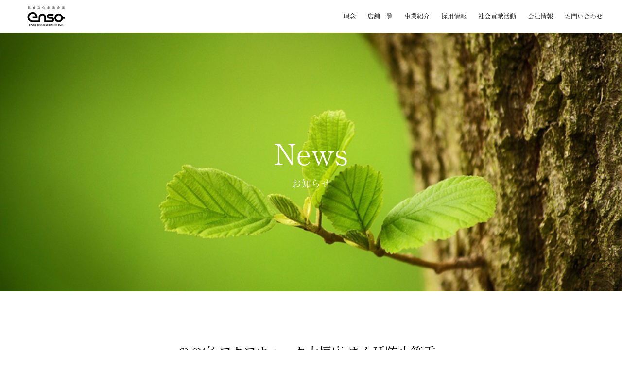

--- FILE ---
content_type: text/html; charset=UTF-8
request_url: https://enso.ne.jp/wayou-nonoya/451/
body_size: 5337
content:
<!DOCTYPE html>
<html>
<head>
<meta charset="utf-8">

<!-- Global site tag (gtag.js) - Google Analytics -->
<script async src="https://www.googletagmanager.com/gtag/js?id=UA-120050169-1"></script>
<script>
  window.dataLayer = window.dataLayer || [];
  function gtag(){dataLayer.push(arguments);}
  gtag('js', new Date());

  gtag('config', 'UA-120050169-1');
</script>

<meta name="viewport" content="width=1280, maximum-scale=1.0, user-scalable=yes, target-densitydpi=device-dpi, shrink-to-fit=no">

<link rel="apple-touch-icon" href="https://enso.ne.jp/img/apple-touch-icon.png">
<link rel="shortcut icon" href="https://enso.ne.jp/img/favicon.ico">

<meta property="og:type" content="website">
<meta property="og:title" content="株式会社円相フードサービス｜食を楽しむためのスタイルを提案します。">
<meta property="og:url" content="https://enso.ne.jp/">
<meta property="og:description" content="私たちensoは、人々が「食」を楽しむためのさまざまな文化・スタイルを考案し世の中に提案します。私たちの考え出したものが世の中にニーズを生み、やがてそれを「文化」として定着させていくことでこれからの社会がより豊かで 楽しい生活へとむかっていくようにという理念をもって「飲食文化創造企業」でありたいと考えています。" />
<meta property="og:site_name" content="株式会社円相フードサービス">
<meta property="og:image" content="https://enso.ne.jp/img/metalogo.jpg">

<link rel="shortcut icon" href="https://enso.ne.jp/img/favicon.ico">
<!--[if IE]><link rel="shortcut icon" href="https://enso.ne.jp/img/favicon.ico"><![endif]-->
<link rel="apple-touch-icon" href="https://enso.ne.jp/img/apple-touch-icon.png">
<link rel="apple-touch-icon" sizes="32x32" href="https://enso.ne.jp/img/favicon32.png">
<link rel="apple-touch-icon" sizes="152x152" href="https://enso.ne.jp/img/favicon152.png">
<link rel="icon" href="https://enso.ne.jp/img/favicon.png">

<script src="https://use.typekit.net/aqz8iae.js"></script>
<script>try{Typekit.load({ async: true });}catch(e){}</script>

<link rel="stylesheet" href="https://enso.ne.jp/css/reset.css">
<link rel="stylesheet" type="text/css" href="https://enso.ne.jp/css/style.css">
<link rel="stylesheet" type="text/css" href="https://enso.ne.jp/css/jquery.bxslider.css">
<link rel="stylesheet" type="text/css" href="https://enso.ne.jp/css/slider-pro.css" media="screen" />
<link rel="stylesheet" href="https://enso.ne.jp/css/jquery.fatNav.min.css">
<link rel="stylesheet" href="https://enso.ne.jp/css/tabs.css">
<link rel="stylesheet" href="https://enso.ne.jp/css/lightbox.css">


<script src="https://ajax.googleapis.com/ajax/libs/jquery/3.3.1/jquery.min.js"></script>
<script type="text/javascript" src="https://enso.ne.jp/js/jquery.bxslider.min.js"></script>  
<script src="https://enso.ne.jp/js/jquery.fatNav.min.js"></script>
<script src="https://enso.ne.jp/js/jquery.sliderPro.min.js"></script>
<script src="https://enso.ne.jp/js/lightbox.js" type="text/javascript"></script>
<script type="text/javascript" src="https://enso.ne.jp/js/common.js"></script>
<!--ブランドリストのみmapのapi読み込む-->

<meta name='robots' content='index, follow, max-image-preview:large, max-snippet:-1, max-video-preview:-1' />

	<!-- This site is optimized with the Yoast SEO plugin v16.1.1 - https://yoast.com/wordpress/plugins/seo/ -->
	<title>のの家 アクアウォーク大垣店 まん延防止等重点措置実施期間延長に伴う営業時間短縮のお知らせ - 四季の和洋膳　のの家</title>
	<link rel="canonical" href="https://enso.ne.jp/wayou-nonoya/451/" />
	<meta property="og:locale" content="ja_JP" />
	<meta property="og:type" content="article" />
	<meta property="og:title" content="のの家 アクアウォーク大垣店 まん延防止等重点措置実施期間延長に伴う営業時間短縮のお知らせ - 四季の和洋膳　のの家" />
	<meta property="og:description" content="平素より のの家 アクアウォーク大垣店 をご利用頂き 誠にありがとうございます。 3月6日（日）までの間、岐阜県のまん延防止等重点措置実施期間延長に伴い、 営業時間を20時まで（ラストオーダー19時30分）、酒類の提供は終日停止させていただ" />
	<meta property="og:url" content="https://enso.ne.jp/wayou-nonoya/451/" />
	<meta property="og:site_name" content="四季の和洋膳　のの家" />
	<meta property="article:published_time" content="2022-02-11T09:57:04+00:00" />
	<meta property="article:modified_time" content="2022-03-06T07:10:33+00:00" />
	<meta name="twitter:card" content="summary_large_image" />
	<script type="application/ld+json" class="yoast-schema-graph">{"@context":"https://schema.org","@graph":[{"@type":"WebSite","@id":"https://enso.ne.jp/wayou-nonoya/#website","url":"https://enso.ne.jp/wayou-nonoya/","name":"\u56db\u5b63\u306e\u548c\u6d0b\u81b3\u3000\u306e\u306e\u5bb6","description":"","potentialAction":[{"@type":"SearchAction","target":"https://enso.ne.jp/wayou-nonoya/?s={search_term_string}","query-input":"required name=search_term_string"}],"inLanguage":"ja"},{"@type":"WebPage","@id":"https://enso.ne.jp/wayou-nonoya/451/#webpage","url":"https://enso.ne.jp/wayou-nonoya/451/","name":"\u306e\u306e\u5bb6 \u30a2\u30af\u30a2\u30a6\u30a9\u30fc\u30af\u5927\u57a3\u5e97 \u307e\u3093\u5ef6\u9632\u6b62\u7b49\u91cd\u70b9\u63aa\u7f6e\u5b9f\u65bd\u671f\u9593\u5ef6\u9577\u306b\u4f34\u3046\u55b6\u696d\u6642\u9593\u77ed\u7e2e\u306e\u304a\u77e5\u3089\u305b - \u56db\u5b63\u306e\u548c\u6d0b\u81b3\u3000\u306e\u306e\u5bb6","isPartOf":{"@id":"https://enso.ne.jp/wayou-nonoya/#website"},"datePublished":"2022-02-11T09:57:04+00:00","dateModified":"2022-03-06T07:10:33+00:00","author":{"@id":"https://enso.ne.jp/wayou-nonoya/#/schema/person/e562738db632ec984bd0df47003ebb2c"},"breadcrumb":{"@id":"https://enso.ne.jp/wayou-nonoya/451/#breadcrumb"},"inLanguage":"ja","potentialAction":[{"@type":"ReadAction","target":["https://enso.ne.jp/wayou-nonoya/451/"]}]},{"@type":"BreadcrumbList","@id":"https://enso.ne.jp/wayou-nonoya/451/#breadcrumb","itemListElement":[{"@type":"ListItem","position":1,"item":{"@type":"WebPage","@id":"https://enso.ne.jp/wayou-nonoya/","url":"https://enso.ne.jp/wayou-nonoya/","name":"\u30db\u30fc\u30e0"}},{"@type":"ListItem","position":2,"item":{"@type":"WebPage","@id":"https://enso.ne.jp/wayou-nonoya/451/","url":"https://enso.ne.jp/wayou-nonoya/451/","name":"\u306e\u306e\u5bb6 \u30a2\u30af\u30a2\u30a6\u30a9\u30fc\u30af\u5927\u57a3\u5e97 \u307e\u3093\u5ef6\u9632\u6b62\u7b49\u91cd\u70b9\u63aa\u7f6e\u5b9f\u65bd\u671f\u9593\u5ef6\u9577\u306b\u4f34\u3046\u55b6\u696d\u6642\u9593\u77ed\u7e2e\u306e\u304a\u77e5\u3089\u305b"}}]},{"@type":"Person","@id":"https://enso.ne.jp/wayou-nonoya/#/schema/person/e562738db632ec984bd0df47003ebb2c","name":"master","image":{"@type":"ImageObject","@id":"https://enso.ne.jp/wayou-nonoya/#personlogo","inLanguage":"ja","url":"https://secure.gravatar.com/avatar/20190b6b2ce93d6afcde1dacf27d6490?s=96&d=mm&r=g","contentUrl":"https://secure.gravatar.com/avatar/20190b6b2ce93d6afcde1dacf27d6490?s=96&d=mm&r=g","caption":"master"}}]}</script>
	<!-- / Yoast SEO plugin. -->


<link rel="alternate" type="application/rss+xml" title="四季の和洋膳　のの家 &raquo; のの家 アクアウォーク大垣店 まん延防止等重点措置実施期間延長に伴う営業時間短縮のお知らせ のコメントのフィード" href="https://enso.ne.jp/wayou-nonoya/451/feed/" />
<link rel="EditURI" type="application/rsd+xml" title="RSD" href="https://enso.ne.jp/wayou-nonoya/xmlrpc.php?rsd" />
<link rel="wlwmanifest" type="application/wlwmanifest+xml" href="https://enso.ne.jp/wayou-nonoya/wp-includes/wlwmanifest.xml" /> 
<link rel='shortlink' href='https://enso.ne.jp/wayou-nonoya/?p=451' />
<style type="text/css">.recentcomments a{display:inline !important;padding:0 !important;margin:0 !important;}</style></head>

<body class="post-template-default single single-post postid-451 single-format-standard">
    
  <div class="fat-nav">
    <div class="fat-nav__wrapper">
    <div class="box"> 
    <img src="https://enso.ne.jp/img/whitelogo.png" alt="円相">    
			<ul>
				<li><a href="https://enso.ne.jp/">トップページ</a></li>
    <li><a href="https://enso.ne.jp/idea/">理念</a></li>
				<li><a href="/wordpress/shoplist/">店舗一覧</a></li>
    <li><a href="https://enso.ne.jp/business/">事業紹介</a></li>
				<li><a href="https://saiyo.enso.ne.jp/" target="_blank">採用情報</a></li>
    <li><a href="https://enso.ne.jp/contribution/">社会貢献活動</a></li>
				<li><a href="/wordpress/about/">会社情報</a></li>
    <li><a href="https://enso.ne.jp/contact/">お問い合わせ</a></li>
			</ul>
    </div>
    </div>
  </div>  
   <header class="sp-navi sp">
	<div class="sp-logo">
		<a href="https://enso.ne.jp/"><img src="https://enso.ne.jp/img/whitelogo.png" alt="円相"></a>
	</div>
	
</header>

<header id="navi">
    <div class="navibox">
    <a href="https://enso.ne.jp/"><img src="https://enso.ne.jp/img/logo-enso.jpg" alt="円相ロゴ"></a>
    <ul>
    <li><a href="https://enso.ne.jp/idea/">理念</a></li>
    <li><a href="https://enso.ne.jp/shoplist/">店舗一覧</a></li>
    <li><a href="https://enso.ne.jp/business/">事業紹介</a></li>
    <li><a href="https://saiyo.enso.ne.jp/" target="_blank">採用情報</a></li>
    <li><a href="https://enso.ne.jp/contribution/">社会貢献活動</a></li>
    <li><a href="https://enso.ne.jp/about/">会社情報</a></li>
    <li><a href="https://enso.ne.jp/contact/">お問い合わせ</a></li>
   </ul> 
        </div>
</header>    
    
    
    
    
    
    
    



<main id="news">
	<section class="top">
		<h1>News<br><span>お知らせ</span></h1>
	</section>

		<article class="news-main">
		<h2 class="title-news">のの家 アクアウォーク大垣店 まん延防止等重点措置実施期間延長に伴う営業時間短縮のお知らせ</h2>
				<p class="date">
			<time datetime="2022-02-11">
				2022.02.11			</time>
		</p>
	<section class="content">
		<p>平素より のの家 アクアウォーク大垣店 をご利用頂き<br />
誠にありがとうございます。</p>
<p>3月6日（日）までの間、岐阜県のまん延防止等重点措置実施期間延長に伴い、<br />
営業時間を20時まで（ラストオーダー19時30分）、酒類の提供は終日停止させていただきます。</p>
<p>ご不便をお掛けいたしますが、何卒よろしくお願いいたします。</p>
	</section>
	</article>
	
	<!--本部news以外のブログは店舗ページへのリンクを表示-->
				<nav><a class="button" href="../">店舗ページへ</a></nav>
		
	
</main>

<footer>
<section class="contact">
<div class="innerbox">
<h2>Contact Us<br><span>お問い合わせ</span></h2>
<p>店舗へのご意見・ご感想や飲食店のプロデュース依頼、<br class="pc">
イベント企画・運営、インテリアデザインに興味がある方なども、<br class="pc">
お電話、またはお問い合せフォームよりお気軽にお問い合わせください。</p>
<a class="button" href="https://enso.ne.jp/contact/">contact</a>
</div>
</section>
<section class="bottom">
<div class="logoline">
<ul class="bxSlider">
<li><img src="https://enso.ne.jp/img/f-ogaki.png" alt="円相大垣"></li>
<li><img src="https://enso.ne.jp/img/f-gifu.png" alt="円相かんろ"></li>
<li><img src="https://enso.ne.jp/img/f-curry.png" alt="エリックカレー"></li>
<li><img src="https://enso.ne.jp/img/f-south.png" alt="エリックサウス"></li>
<li><img src="https://enso.ne.jp/img/f-tai.png" alt="鯛めし八十八商店"></li>
<li><img src="https://enso.ne.jp/img/f-enso.png" alt="enso"></li>
<li><img src="https://enso.ne.jp/img/f-sozai.png" alt="楽しいおかず"></li>
<li><img src="https://enso.ne.jp/img/f-nonoya1.png" alt="四季の和洋膳のの家"></li>
<li><img src="https://enso.ne.jp/img/f-kuraudo.png" alt="くらうど"></li>
<li><img src="https://enso.ne.jp/img/f-macaroni.png" alt="マカロニ軒"></li>
<li><img src="https://enso.ne.jp/img/f-chidori.png" alt="ちどり"></li>
<!--<li><img src="https://enso.ne.jp/img/f-nonoya2.png" alt="のの家"></li>
<li><img src="https://enso.ne.jp/img/f-masala.png" alt="エリックサウスマサラダイナー"></li>-->
<li><img src="https://enso.ne.jp/img/f-88.png" alt="八十八商店ベトナム"></li>
<li><img src="https://enso.ne.jp/img/f-matsuri.png" alt="祭"></li>
<li><img src="https://enso.ne.jp/img/f-enso-kado.png" alt="かど"></li>
<li><img src="https://enso.ne.jp/img/f-koenji.png" alt="エリックサウス高円寺"></li>
</ul>
</div>
<div class="bottombox">
<div class="leftbox">
<h3>Japan</h3>
    <ul>
    <li><a href="https://enso.ne.jp/erick-south/">エリックサウス</a></li>
    <li><a href="https://enso.ne.jp/erick-masala/">エリックサウスマサラダイナー</a></li>
    <li><a href="https://www.erickcurry.jp/">エリックサウス オンラインショップ</a></li>
    <li><a href="https://enso.ne.jp/erick-curry">erick curry</a></li>
    <li><a href="https://enso.ne.jp/chidori/">自然薯とろろと鯛めし ちどり</a></li>
    <li><a href="https://enso.ne.jp/wayou-nonoya/">四季の和洋膳　のの家</a></li>
    </ul>
    <ul>
    <li><a href="https://enso.ne.jp/enso/tamamiya/">enso 玉宮</a></li>
    <li><a href="https://enso.ne.jp/ensokado/">円相カド</a></li>
    <li><a href="https://enso.ne.jp/kuraudo/">くらうど</a></li>
    <li><a href="https://enso.ne.jp/88-lachic/">鯛めし八十八商店</a></li>
    <li><a href="https://enso.ne.jp/tanoshii-okazu/">楽しいおかず</a></li>
    </ul>
    </div>
<div class="rightbox">
<!--<h3>Vietnam</h3>
    <ul>
    <li><a href="https://enso.ne.jp/matsuri/">祭</a></li>
    <li><a href="https://nobujapan.com/">八十八商店</a></li>
    </ul>-->
    </div>
</div>
</section>
<section class="bottomnavi">
    <section class="bottomnavibox">
    <img src="https://enso.ne.jp/img/sp_logo-enso.png">
    <ul class="left">
    <li><a href="https://enso.ne.jp/idea/">理念</a></li>
    <li><a href="https://enso.ne.jp/shoplist/">店舗一覧</a></li>
    <li><a href="https://enso.ne.jp/business/">事業紹介</a></li>
    <li><a href="https://saiyo.enso.ne.jp/" target="_blank">採用情報</a></li>
    <li><a href="https://enso.ne.jp/contribution/">社会貢献活動</a></li>
    <li><a href="https://enso.ne.jp/about/">会社情報</a></li>
    <li><a href="https://enso.ne.jp/contact/">お問い合わせ</a></li>
   </ul>
    <ul class="right">
    <li><a href="https://enso.ne.jp/policy/">プライバシーポリシー</a></li>
    <li><a href="https://enso.ne.jp/contract/">サイト利用規約</a></li>
    <li>©ENSO FOOD SERVICE INC. All rights reserved.</li>
   </ul>
    </section>
    </section>
    </footer>

</div>


<script>
document.addEventListener( 'wpcf7mailsent', function( event ) {
    location = 'https://enso.ne.jp/thanks/';
}, false );
</script>

<link rel='stylesheet' id='wp-block-library-css'  href='https://enso.ne.jp/wayou-nonoya/wp-includes/css/dist/block-library/style.min.css?ver=5.7' type='text/css' media='all' />
<link rel='stylesheet' id='wp-pagenavi-css'  href='https://enso.ne.jp/wayou-nonoya/wp-content/plugins/wp-pagenavi/pagenavi-css.css?ver=2.70' type='text/css' media='all' />
<link rel='stylesheet' id='parent-style-css'  href='https://enso.ne.jp/wayou-nonoya/wp-content/themes/enso/style.css?ver=5.7' type='text/css' media='all' />
<link rel='stylesheet' id='child-style-css'  href='https://enso.ne.jp/wayou-nonoya/wp-content/themes/child/style.css?ver=5.7' type='text/css' media='all' />
<script type='text/javascript' src='https://enso.ne.jp/wayou-nonoya/wp-includes/js/dist/vendor/wp-polyfill.min.js?ver=7.4.4' id='wp-polyfill-js'></script>
<script type='text/javascript' id='wp-polyfill-js-after'>
( 'fetch' in window ) || document.write( '<script src="https://enso.ne.jp/wayou-nonoya/wp-includes/js/dist/vendor/wp-polyfill-fetch.min.js?ver=3.0.0"></scr' + 'ipt>' );( document.contains ) || document.write( '<script src="https://enso.ne.jp/wayou-nonoya/wp-includes/js/dist/vendor/wp-polyfill-node-contains.min.js?ver=3.42.0"></scr' + 'ipt>' );( window.DOMRect ) || document.write( '<script src="https://enso.ne.jp/wayou-nonoya/wp-includes/js/dist/vendor/wp-polyfill-dom-rect.min.js?ver=3.42.0"></scr' + 'ipt>' );( window.URL && window.URL.prototype && window.URLSearchParams ) || document.write( '<script src="https://enso.ne.jp/wayou-nonoya/wp-includes/js/dist/vendor/wp-polyfill-url.min.js?ver=3.6.4"></scr' + 'ipt>' );( window.FormData && window.FormData.prototype.keys ) || document.write( '<script src="https://enso.ne.jp/wayou-nonoya/wp-includes/js/dist/vendor/wp-polyfill-formdata.min.js?ver=3.0.12"></scr' + 'ipt>' );( Element.prototype.matches && Element.prototype.closest ) || document.write( '<script src="https://enso.ne.jp/wayou-nonoya/wp-includes/js/dist/vendor/wp-polyfill-element-closest.min.js?ver=2.0.2"></scr' + 'ipt>' );( 'objectFit' in document.documentElement.style ) || document.write( '<script src="https://enso.ne.jp/wayou-nonoya/wp-includes/js/dist/vendor/wp-polyfill-object-fit.min.js?ver=2.3.4"></scr' + 'ipt>' );
</script>
<script type='text/javascript' src='https://enso.ne.jp/wayou-nonoya/wp-includes/js/dist/hooks.min.js?ver=50e23bed88bcb9e6e14023e9961698c1' id='wp-hooks-js'></script>
<script type='text/javascript' src='https://enso.ne.jp/wayou-nonoya/wp-includes/js/dist/i18n.min.js?ver=db9a9a37da262883343e941c3731bc67' id='wp-i18n-js'></script>
<script type='text/javascript' id='wp-i18n-js-after'>
wp.i18n.setLocaleData( { 'text direction\u0004ltr': [ 'ltr' ] } );
</script>
<script type='text/javascript' src='https://enso.ne.jp/wayou-nonoya/wp-includes/js/dist/vendor/lodash.min.js?ver=4.17.19' id='lodash-js'></script>
<script type='text/javascript' id='lodash-js-after'>
window.lodash = _.noConflict();
</script>
<script type='text/javascript' src='https://enso.ne.jp/wayou-nonoya/wp-includes/js/dist/url.min.js?ver=0ac7e0472c46121366e7ce07244be1ac' id='wp-url-js'></script>
<script type='text/javascript' id='wp-api-fetch-js-translations'>
( function( domain, translations ) {
	var localeData = translations.locale_data[ domain ] || translations.locale_data.messages;
	localeData[""].domain = domain;
	wp.i18n.setLocaleData( localeData, domain );
} )( "default", {"translation-revision-date":"2021-03-10 05:44:03+0000","generator":"GlotPress\/3.0.0-alpha.2","domain":"messages","locale_data":{"messages":{"":{"domain":"messages","plural-forms":"nplurals=1; plural=0;","lang":"ja_JP"},"You are probably offline.":["\u73fe\u5728\u30aa\u30d5\u30e9\u30a4\u30f3\u306e\u3088\u3046\u3067\u3059\u3002"],"Media upload failed. If this is a photo or a large image, please scale it down and try again.":["\u30e1\u30c7\u30a3\u30a2\u306e\u30a2\u30c3\u30d7\u30ed\u30fc\u30c9\u306b\u5931\u6557\u3057\u307e\u3057\u305f\u3002 \u5199\u771f\u307e\u305f\u306f\u5927\u304d\u306a\u753b\u50cf\u306e\u5834\u5408\u306f\u3001\u7e2e\u5c0f\u3057\u3066\u3082\u3046\u4e00\u5ea6\u304a\u8a66\u3057\u304f\u3060\u3055\u3044\u3002"],"The response is not a valid JSON response.":["\u8fd4\u7b54\u304c\u6b63\u3057\u3044 JSON \u30ec\u30b9\u30dd\u30f3\u30b9\u3067\u306f\u3042\u308a\u307e\u305b\u3093\u3002"],"An unknown error occurred.":["\u4e0d\u660e\u306a\u30a8\u30e9\u30fc\u304c\u767a\u751f\u3057\u307e\u3057\u305f\u3002"]}},"comment":{"reference":"wp-includes\/js\/dist\/api-fetch.js"}} );
</script>
<script type='text/javascript' src='https://enso.ne.jp/wayou-nonoya/wp-includes/js/dist/api-fetch.min.js?ver=a783d1f442d2abefc7d6dbd156a44561' id='wp-api-fetch-js'></script>
<script type='text/javascript' id='wp-api-fetch-js-after'>
wp.apiFetch.use( wp.apiFetch.createRootURLMiddleware( "https://enso.ne.jp/wayou-nonoya/wp-json/" ) );
wp.apiFetch.nonceMiddleware = wp.apiFetch.createNonceMiddleware( "cc13497205" );
wp.apiFetch.use( wp.apiFetch.nonceMiddleware );
wp.apiFetch.use( wp.apiFetch.mediaUploadMiddleware );
wp.apiFetch.nonceEndpoint = "https://enso.ne.jp/wayou-nonoya/wp-admin/admin-ajax.php?action=rest-nonce";
</script>
<script type='text/javascript' id='contact-form-7-js-extra'>
/* <![CDATA[ */
var wpcf7 = [];
/* ]]> */
</script>
<script type='text/javascript' src='https://enso.ne.jp/wayou-nonoya/wp-content/plugins/contact-form-7/includes/js/index.js?ver=5.4' id='contact-form-7-js'></script>
<script type='text/javascript' src='https://enso.ne.jp/wayou-nonoya/wp-includes/js/jquery/jquery.min.js?ver=3.5.1' id='jquery-core-js'></script>
<script type='text/javascript' src='https://enso.ne.jp/wayou-nonoya/wp-includes/js/jquery/jquery-migrate.min.js?ver=3.3.2' id='jquery-migrate-js'></script>
<script type='text/javascript' src='https://enso.ne.jp/wayou-nonoya/wp-includes/js/jquery/jquery.form.min.js?ver=4.2.1' id='jquery-form-js'></script>
<script type='text/javascript' src='https://enso.ne.jp/wayou-nonoya/wp-content/plugins/contact-form-7-add-confirm/includes/js/scripts.js?ver=5.1' id='contact-form-7-confirm-js'></script>
</body>
</html>

--- FILE ---
content_type: text/css
request_url: https://enso.ne.jp/css/style.css
body_size: 12033
content:
@charset "utf-8";
/* CSS Document */
body{
    margin: 0 auto;
    padding: 0;
    text-align: center;
    font-family: 'Meiryo','Hiragino Sans','MS PGothic','Avenir','Helvetica Neue','Helvetica','Arial','メイリオ','ＭＳ Ｐゴシック','ヒラギノ角ゴシック';
}
main{
    font-size: 14px;
    text-align:center;
    line-height:2em;
    margin-top:0px;
}
.top{
    width:100%;
    height:600px;
    background-size:cover;
    background-repeat: no-repeat;
}

h1{
    color:#fff;
    font-family: "a-otf-ryumin-pr6n";
    font-size: 60px;
    font-weight: 300;
    position: relative;
    top:300px;
	z-index:100;
}
#info .top-enso-kado h1 {
    top: 240px;
}
h1 span{
    line-height: 5;
    font-size: 20px;
}

h2{
    font-family: "source-han-serif-japanese";
    font-weight: 400;
    font-size:42px;
	    line-height: 1;
}
h2 span{
font-size: 70%;
    line-height: 2em;
}
a:link {color:#000;
text-decoration: none;}
a:visited {color:#333;}
a:hover {color:#999;}
a:active {color:#000;}

.button {
  display: inline-block;
  width: 200px;
  height: 54px;
  text-align: center;
  text-decoration: none;
  line-height: 54px;
  outline: none;
  position: relative;
  z-index: 2;
  background-color: #fff;
  border: 1px solid #333;
  color: #333;
  line-height: 50px;
  overflow: hidden;
  margin-top: 52px;
}
.button::before,
.button::after {
  position: absolute;
  z-index: -1;
  display: block;
  content: '';
}
.button,
.button::before,
.button::after {
  -webkit-box-sizing: border-box;
  -moz-box-sizing: border-box;
  box-sizing: border-box;
  -webkit-transition: all .3s;
  transition: all .3s;
}

.button:hover {
  color: #fff;
}
.button::after {
  top: -100%;
  left: -100%;
  width: 100%;
  height: 100%;
}
.button:hover::after {
  top: 0;
  left: 0;
  background-color: #333;
}
.pc{
    display:inherit;
    visibility: visible;
    }
.sp{
    display: none;
    }
/*=== 共通パーツ ===*/
/*=== 固定ヘッダー ===*/
#navi{
    width:100%;
    background-color: rgba(255,255,255,1);
    position: fixed;
   top: 0px;
   left: 0px;
    z-index: 999;
}
#navi .navibox{
    width:1200px;
    display: block;
    margin: 0 auto;
}
#navi .navibox img{
    float:left;
}
#navi .navibox img a:hover{
    background-color: none;
}
#navi .navibox ul {
    display: inline-block;
    float:right;
}
#navi .navibox ul li{
    height:67px;
    font-family: "source-han-serif-japanese";
    font-size: 13px;
    font-weight: 300;
    line-height: 5;
    display: inline-block;
    padding-right: 20px;
}
#navi .navibox ul li:last-child {
    padding-right:0px;
}
#navi .navibox a{
    text-decoration: none;
}
#navi .navibox a:hover{
    padding-bottom: 8px;
    border-bottom: 2px solid #666;
}

/*SNS関連*/
.right-fix{
  position: fixed;
  top: 150px;
  right:0;
  z-index:5000;
  width: 101px;
}
footer .right li{
    font-size: 10px;
    padding-top:15px;
    color:#fff;
    display: inline-block;
    padding-right: 28px;
    vertical-align: middle;
}
footer .right li img{
    width: 20px;
}
.cart-banner-sp {
    display: none;
}


/*=== フッター ===*/
footer .contact{
    width:100%;
    height:490px;
    background-image: url('../img/contact-bg.jpg');
    background-size:cover;
    background-repeat: no-repeat;
    margin: 0 auto;
}
footer .contact .innerbox{
    background-color: rgba(0,0,0,0.5);
    height: 490px;
    width:50%;
}
footer .contact .innerbox h2{
    color:#fff;
    font-size: 44px;
    padding: 82px 0 57px;
}
footer .contact .innerbox h2 span{
    color:#fff;
    font-size: 20px;
    font-family: "a-otf-ryumin-pr6n",serif;
    font-weight: 100;
    line-height: 3;
}
footer .contact .innerbox p{
    color:#fff;
    font-size: 14px;
    line-height: 2;
}
footer .bottom{
    width: 100%;
    background-color: #f3f3f3;
}
footer .bottom .logoline{
    width:100vw;
    margin:100px auto 0;
    position: relative;
}
footer .bottom .logoline li{
    position: relative;
  top: 50%;
  transform: translateY(-50%);
}

footer .bottom .logoline .bx-wrapper {
  -moz-box-shadow: none !important;
  -webkit-box-shadow: none !important;
  box-shadow: none !important;
  border: none !important;
  background: none !important;
    max-width: 100%!important;
    margin: 0 auto!important;
    position: relative;
}
footer .bottom .logoline .bx-wrapper .bx-viewport{
    overflow: visible!important;
}
footer .bottom .bottombox{
    margin:40px auto 65px;
    color: #000;
    display: inline-block;
    overflow: hidden;
}
footer .bottom .bottombox li{
    margin: 10px;
    font-size: 14px;
}

footer .bottombox .leftbox{
    width:582px;
    display: inline-block;
    float: left;
}
footer .bottombox .leftbox h3{
    width:582px;
    padding-bottom: 18px;
    text-align: left;
    font-size: 18px;
    font-weight: 500;
    border-bottom: 1px solid #000;
}
footer .bottombox .leftbox ul{
    display: inline-block;
    text-align: left;
    margin: 18px 50px 0 0;
    float: left;
}
footer .bottombox .leftbox li a{
    font-size: 14px;
    text-decoration: none;
}
footer .bottombox .rightbox{
    width:200px;
    display: inline-block;
    float: left;
    margin-left:65px;
}
footer .bottombox .rightbox h3{
    width:163px;
    padding-bottom: 18px;
    text-align: left;
    font-size: 18px;
    font-weight: 500;
    border-bottom: 1px solid #000;
}
footer .bottombox .rightbox ul{
    display: inline-block;
    text-align: left;
	margin: 18px 0 0 0;
	float: left;
}
footer .bottombox .rightbox li a{
    font-size: 14px;
    text-decoration: none;
}
footer .bottomnavi{
    background-color: #000;
    padding:30px 0;
}
footer .bottomnavi .bottomnavibox{
     width:1200px;
    margin: 0 auto;
}
footer .bottomnavibox img{
    width:106px;
    height:auto;
    float:left;
    display: inline;
}
footer .bottomnavibox .left{
    display: inline-block;
    float:right;
}
footer .left li{
    font-size: 12px;
    padding-right:40px;
    color:#fff;
    display: inline-block;
}
footer .bottomnavibox ul li:last-child {
    padding-right:0px;
}
footer .left a{
    text-decoration: none;
    color:#fff;
}
footer .left a:hover,
footer .right li a:hover{
    color:#999;
}
footer .bottomnavibox .right{
    width:655px;
    float: right;
    border-top: solid 1px #fff;
    margin-top:15px;
    text-align: right;
}
footer .bottomnavibox .right a:link{
    color:#fff;
    text-decoration: none;
}
footer .right li{
    font-size: 10px;
    padding-top:15px;
    color:#fff;
    display: inline-block;
	padding-right: 28px;
}
footer .right li a{
    color:#fff;
}
/*=== メニュー ===*/
/*
 * タブとして必要な設定
 */
.panels > .panel {
  display: none;
}

.panels > .panel.active {
  display: block;
}
.menu{
    width:1200px;
    margin:0 auto 50px;
    text-decoration: none;
}
.menu .tabs {
    width:1200px;
    margin-bottom:0px;
    list-style: none;
    text-decoration: none;
    position: absolute;
}
.menu ul >.tabs {
    border: 1px solid #ccc;
}
.menu .tab{
    background-color: #272528;
    color:#fff;
    font-weight: 500;
    cursor: pointer;
    text-decoration: none;
}
.menu tab:hover {
    color: #999;
}
.menu tab:nth-child(5n) {
    margin-right:0px;
}
.menu .tab.active {
    background-color: #999;
    color: #fff;
}
.menu .first{
    float: left;
    width: 236px;
    height:67px;
    background-color: #272528;
    color:#fff;
    font-weight: 500;
    margin-right: 4px;
    display: inline;
    line-height: 4;
    cursor: pointer;
    text-decoration: none;
    border: none;
    }
.menu .secondbox {
    clear: both;
    width:1200px;
    height:60px;
    display:block;
    margin-top: 20px;
    margin-bottom: 54px;
    position: absolute;
    left:0;
}
.menu .second{
    float: left;
    width: 85px;
    height:29px;
    background-color: #434144;
    border-radius: 15px;
    color:#fff;
    font-size: 14px;
    font-weight: 300;
    margin-right: 18px;
    display: block;
    cursor: pointer;
    line-height: 2;
    padding: 8px 20px;
}
.menu .tabContent:hover {
    color: #999;
}
.menu .tabContent　.active{
    background-color: #959595;
    color: #fff;
}
.menu .panels{
        display: block;
        margin-top: 250px;
    }
.menu-box{
    width:1200px;
    margin: 0 auto 55px;
    text-align: left;

}
.menu-box dl{
    display: inline-block;
    margin:0 33px 82px auto;
}
.menu-box dl:nth-child(3n),
.menu-box dt:nth-child(3n),
.menu-box dd:nth-child(3n) {
    margin-right:0px;
}
.menu-box dt{
  width: 373px;
  height: auto;
  display :block;
}
.menu-box dd {
  text-align : left;
}

/*=== ニュース ===*/
.news{
    width:551px;
    margin:0 auto;
    display:inline-block;
    line-height: 1;
}
.news h2{
    font-size: 45px;
}
.news h2 span{
    font-size: 20px;
    font-weight: 100;
}
.news ul{
    text-align: left;
    text-decoration: none;
}
.news ul a{
    text-decoration: none;
    }
.news li{
    width: 551px;
    display: inline-block;
    text-align :left;
    font-size: 14px;
    padding:10px 0;
    border-bottom: #333 solid 1px;
    text-decoration: none;
}
.news li .back{
    width:123px;
    margin-right: 27px;
    display: inline-block;
}
.news li img{
    object-fit: cover;
    /*width:123px;*/
    height:69px;
    display:inline-block;
    margin:0 27px 0 0;
    text-decoration: none;
}
.news li .newsright{
    display: inline-block;
padding-top: 17px;
    vertical-align: top;
	    width: 70%;
}
.news li .newsinner .date{
    display:block;
    font-weight : 600;
    margin-bottom: 7px;
}
.news li .newsright p{
      display:inline-block;
    margin-bottom: 7px;
	    line-height: 1.3;
}
.newsright {
  overflow: hidden;
  width: 100%;
}
.newsright p {
	overflow: hidden;
    text-overflow: ellipsis;
    white-space: nowrap;
	width: 100%;
}

.news .shop-info{
    color:#fff;
    background-color:#016619;
    display: inline-block;
    padding: 5px;
    font-size: 12px;
    text-align: center;
    margin: 0px 5px 7px 0px ;
}
.news .info{
    color:#fff;
    background-color:#012266;
    display: inline-block;
    padding: 5px;
    font-size: 12px;
    text-align: center;
    margin: 0px 5px 7px 0px ;
}

/*=== index トップページ ===*/
#sp-topimg{
    display:none;
}
#toppage{
    background-color: #000;
    color:#fff;
}
#topimg{
    width: 100%;
	height: 100%;
    background-image: url(../img/ie-logo.png); /*test.svg*/
    background-position: center;
    border-image-repeat: no-repeat;
    background-size: cover;
}
#toppage .bg-slider{
	width: 100%;
	height: 100vh;
	background-position:center;
	background-size: cover;
	display: flex;
	align-items: center;
	justify-content: center;
}
#toppage .shoplist h1{
    margin: 100px 0;
}
#toppage .button{
    background-color: rgba(255,255,255,0);
    border: 1px solid #fff;
    color: #fff;
    margin-top: 52px;
}
#toppage .button:hover::after {
  top: 0;
  left: 0;
  background-color: rgba(255,255,255,.3);
}
#toppage .newsbox{
    width:100%;
    height:720px;
    background-image: url('../img/top-newsbg.jpg');
    background-size:cover;
    background-repeat: no-repeat;
    margin: 0 auto;
}
#toppage .newsbox .innerbox{
    background-color: rgba(255,255,255,.5);
    height: 720px;
    width:50%;
    float: right;
}
#toppage .newsbox h2{
    color:#000;
    font-size: 44px;
    padding-top: 82px;
}
#toppage .newsbox h2 span{
    color:#000;
    font-size: 20px;
    font-family: "a-otf-ryumin-pr6n",serif;
    font-weight: 100;
    line-height: 3;
}
#toppage .newsbox .news{
    color:#000;
    display: block;
}
#toppage .newsbox .button{
    background-color: rgba(255,255,255,0);
    border: 1px solid #000;
    color: #000;
	margin-top: 60px;
}
#toppage .news .button:hover::after {
  top: 0;
  left: 0;
  background-color: rgba(41, 41, 41, 0.3)
}
#toppage .shoplist{
    width:100%;
    background-image: url(../img/top-shopbg.jpg);
    background-size:cover;
    background-repeat: no-repeat;
    background-position:left 0px, top -100px, bottom 0px;
    margin:0 auto;
}
#toppage .shoplist h2.toptitle{
    color:#fff;
    font-family: "a-otf-ryumin-pr6n";
    font-size: 60px;
    font-weight: 300;
    position: relative;
}
#toppage .ec-banner img {
    width: 500px;
    margin: 0 auto;
}
#toppage .shoplist h2.toptitle span{
    line-height: 5;
    font-size: 30%;
}
#toppage .shoplist h2.toptitle:first-child::before {
    content: none;
}
#toppage .shoplist h2{
	font-family: "source-han-serif-japanese";
	margin-bottom: 78px;
	letter-spacing: 2px;
    margin-top: 120px;
}
#toppage .shoplist h2.ttl-v {
    margin-top: 20px;
}
#toppage .shoplist h2:nth-child(2n)::before {
    content: url(../img/japan.png);
    position: relative;
    top:30px;
	right: 30px;
}
#toppage .shoplist h2.ttl-v::before {
    content: url(../img/Vietnam.png);
    position: relative;
    top:30px;
    right: 30px;
}
#toppage .shoplist .box{
    width:1200px;
    margin: 0 auto;
    text-align: left;
}
#toppage .shoplist .box figure{
    /* width: 348px; */
    /* height: 195px; */
    /* margin: 0 72px 35px 0; */
    display: inline-block;
    overflow:  hidden;
    background: #fff;
    position: relative;
}
#toppage .shoplist .box figure:nth-child(3n){
    margin-right: 0px;
}
#toppage .shoplist .box figure::before{
     position: absolute;
     top: 50%;
     left: 50%;
     z-index: 2;
     display: block;
     content: '';
     width: 0;
     height: 0;
     background: rgba(255,255,255,.2);
     border-radius: 100%;
     -webkit-transform: translate(-50%, -50%);
     transform: translate(-50%, -50%);
     opacity: 0;
}
#toppage .shoplist .box figure:hover::before{
	-webkit-animation: circle .75s;
	animation: circle .75s;
}
#toppage .shoplist .button{
    margin-bottom: 45px;
}
#toppage .text{
    margin:134px auto 122px;
}
#toppage .text h2{
    margin: 30px auto;
}
#toppage .text p{
    margin:0 auto;
    padding:50px 0 40px;
    width:700px;
    font-size: 14px;
    background: url(../img/logo-white.png) no-repeat center /contain;
    line-height: 3;
}
#toppage .box2{
    width:1000px;
    margin: 0 auto 109px;
    font-family: "a-otf-ryumin-pr6n",serif;
    font-size: 25px;
}
#toppage .box2 p{
	color: #fff;
    text-align: center;
    text-shadow: 1px 1px 10px #000;
    position: relative;
    top:45%;
}
#toppage .box2 a{
    text-decoration: none;
}
#toppage .img1{
    width:307px;
    height:615px;
     overflow: hidden;
  position: relative;
    background-image: url(../img/top-business.jpg);
    float: left;
    margin-right: 36px;
}
#toppage .img1 p{
    display:inline-block;
    vertical-align:middle;}
#toppage .img2{
    width:400px;
    height:400px;
     overflow: hidden;
  position: relative;
    background-image: url(../img/top-saiyou.jpg);
    float: left;
    margin-right: 36px;
}
#toppage .img3{
    width:221px;
    height:400px;
     overflow: hidden;
  position: relative;
    background-image: url(../img/top-about.jpg);
    float: left;
}
#toppage .img4{
    width:657px;
    height:177px;
     overflow: hidden;
  position: relative;
    background-image: url(../img/top-contribution.jpg);
    float: left;
    margin-top: 36px;
}
#toppage .box2 .img4>p {
	left:10%;
}
#toppage .sp-navi .sp-logo img{
 	position: absolute;
 	top: 10px;
 	left: 20px;
 	width: 150px;
}

.cover::before {
  position: absolute;
  top: 50%;
  left: 50%;
  z-index: 2;
  display: block;
  content: '';
  width: 0;
  height: 0;
  background: rgba(255,255,255,.2);
  border-radius: 100%;
  -webkit-transform: translate(-50%, -50%);
  transform: translate(-50%, -50%);
  opacity: 0;
}
.cover:hover::before {
  -webkit-animation: circle .75s;
  animation: circle .75s;
}
@-webkit-keyframes circle {
  0% {
    opacity: 1;
  }
  40% {
    opacity: 1;
  }
  100% {
    width: 200%;
    height: 200%;
    opacity: 0;
  }
}
@keyframes circle {
  0% {
    opacity: 1;
  }
  40% {
    opacity: 1;
  }
  100% {
    width: 200%;
    height: 200%;
    opacity: 0;
  }
}




/*=== Business 事業紹介 ===*/
#business {
    max-width:100%;
    overflow: hidden;
    text-align: center;
    margin: 0 auto;
}
#business .top{
    /*margin-top: 67px;*/
    background-image: url(../img/business-main.jpg);
    margin-bottom: 107px;
}
#business .text{
    width:614px;
    margin: 0 auto 40px;
    display: block;
}
#business .text2{
    width:760px;
    margin: 0 auto 134px;
}
#business .text3{
    margin-top: 103px;
}
#business .text3 .odd{
    flex-direction:row-reverse;
    margin-bottom: 68px;
    padding-left: 0;
}
#business .text3:last-child{
    margin-bottom: 238px;
}
#business .text3 h2{
    width:1200px;
    display: inline-block;
    text-align: left;
    margin-bottom: 60px;
}
#business .text3 h2 span{
    font-size:27px;
    margin-left:1em;
}
#business .text3 .textinner h2{
    display: none;
}
#business .text3 .textinner h2 span{
     display: none;
}
#business .text3 .textinner{
    width:1200px;
    text-align:left;
    margin: 0 auto;
    display:flex;
}
#business .text3 .textinner p{
   padding:0 56px;
    display:inline-block;
}
#business .imagebox img{
    display: inline;
    vertical-align: middle;
    padding: 15px;
}
#business .imagebox a{
    padding:50px 0 ;
}
#business .button{
    font-size: 14px;
    border:solid 1px #000;
    display:inline-block;
    width: 166px;
    height:35px;
    text-align: center;
    line-height:2.5;
    margin:27px auto 0 56px;
}
#business .line {
    width:100%;
    clear: both;
    padding-top:130px;
    height:100px;/* 339px;*/
    overflow: hidden;
}

#business .logoline{
    width:auto;
     height: 339px;
    /*display: block;*/
    background:url(../img/logo.png) no-repeat;
    background-position:right 100px top 10px;
    margin:-210px 0 132px;/*-450px auto 0;*/
    overflow: visible;/**/
}
#business .left{
    position: absolute;
    left:calc(100% - 285px);
    margin-top: 10px;
}

#business .line .bx-wrapper {
  -moz-box-shadow: none !important;
  -webkit-box-shadow: none !important;
  box-shadow: none !important;
  border: none !important;
  background: none !important;
    max-width: 100%!important;
    margin: 0 auto!important;
    position: relative;
    display: inline;
}
#business .line .bx-wrapper .bx-viewport{
    overflow: visible!important;
}

#business .box{
    width:1200px;
    text-align: left;
    clear: both;
    margin:68px auto 0;
}
#business .box dl{
     width:274px;
    display: inline-block;
    margin:0 34px 52px 0;
    vertical-align: top;
}
#business .box dl img{
    display : block;
}
#business .box dl:nth-child(4n){
    display: inline-block;
    margin-right: 0px;
}
#business .box dt{
    width:274px;
  font-size : 18px;
  font-family: "source-han-serif-japanese";
  text-align : left;
    vertical-align: bottom;
    /*line-height: 4.5;
    /*display: inline-block;*/
    float:left;
}
#business .box .number{
    font-size: 70px;
    font-style: italic;
    color:rgba(0,0,0,.3);
    font-family: "a-otf-ryumin-pr6n",serif;
    float:right;
    padding:0 10px 38px;
    display:inline;
}
#business .box dd p{
    width:274px;
    min-height: 100px;
    text-align: left;
    font-size: 13px;
    line-height: 1.5;
    display: inline-block;
}

/*=== Contribution 社会貢献活動 ===*/

#contribution .top{
    background-image: url(../img/contribution-main.jpg);
    margin-bottom: 107px;
    background-size:cover;
}

#contribution .text{
    width:614px;
    margin: 0 auto 134px;
    display: block;
    font-size: 14px;
}
#contribution h2{
    padding:5px 0 80px;
}
#contribution .text2{
    width:760px;
    margin: 0 auto 134px;
    font-size: 14px;
}
#contribution .text3{
    width:760px;
    text-align:left;
    margin: 0 auto 80px;
    font-size: 14px;
}
#contribution img.school {
	margin-bottom: 200px;
}
#contribution .text4{
    width:760px;
    text-align:left;
    margin: 0 auto 40px;
    font-size: 14px;
}
#contribution .text4:last-child{
    margin-bottom: 245px;
}

#contribution .nagara {
  width: 760px;
  border-bottom: 1px solid;
  font-size: 18px;
}
#contribution .nagara .hp-url {
	float: right;
}
#contribution .box{
    width:1100px;
    clear: both;
    margin: 0 auto 55px;
}
#contribution .box dl{
    display: inline-block;
    margin-right: 50px;
}
#contribution .box dl:last-child{
    display: inline-block;
    margin-right: 0px;
}
#contribution .box dt img{
  margin-bottom : 14px;
  display : block;
}
#contribution .box dd {
  font-size : 16px;
  font-family: "source-han-serif-japanese";
  text-align : center;
}
#contribution .sponser{
    margin-bottom: 71px;
}
#contribution #slide{
    display: none;
    visibility: hidden;
}

/*=== CorporateVision 理念 ===*/

#corporatevision{
    display:block;
    text-align: left;
    background-color: #000;
    color:#fff;
    padding-bottom: 568px;
    background-image: url(../img/corporatevision3.jpg);
    background-repeat: no-repeat;
    background-position: bottom 48px left;
}
#corporatevision .text h2{
    margin-bottom: 20px;
}
#corporatevision .top h1{
    text-align: center;
}
#corporatevision .text ,.text2{
    width:1280px;
    height:728px;
    font-size: 14px;
    text-align:left;
    line-height: 2;
    margin: 0 auto;
    background-image: url(../img/corporatevision1.jpg);
    background-repeat: no-repeat;
    background-position: bottom right;
}
#corporatevision .text2{
    background-image: url(../img/corporatevision2.jpg);
    background-position: top left;
    margin: -300px auto 40px;
    position: relative;
}
#corporatevision .text2 h2{
    text-align: left;
    position: absolute;
    left:500px;
    top:380px;
}
#corporatevision .text2 p{
    position: absolute;
    left:680px;
    top:540px;
}

/*=== About 会社情報 ===*/

#about .top{
    background-image: url(../img/about-main.jpg);
    margin-bottom: 107px;
}
#about .ceo{
    width:1280px;
    height: 1000px;
    background-image: url("../img/top-man.jpg");
    background-repeat: no-repeat;
    background-size: cover;
    background-position: center center;
    margin: 0 auto;
}
#about .ceo .text{
    width:616px;
    text-align:left;
    line-height: 2em;
    font-size: 14px;
    margin: 124px auto 0 194px;
}
#about .ceo .text h2{
    font-size: 25px;
    font-family: "source-han-serif-japanese";
}
#about .ceo .text p{
    padding: 20px 0;
}
#about .ceo .right{
    clear: both;
    padding-top: 18px;
    text-align:right;
    width: 616px;
    font-size: 20px;
    font-family: "source-han-serif-japanese";
}
#about .text{
    width:1200px;
    font-size: 16px;
    text-align:center;
    margin: 79px auto 114px;
    display: block;
}
#about .text dl{
    width:620px;
    margin:0 auto;
    border-top: #dadada solid 1px;
}
#about .text dt{
    width: 176px;
    text-align : left;
    display: block;
    border-bottom: #dadada solid 1px;
    padding:23px 0 23px 24px;
    line-height: 1.8;
    clear: left;
    float: left;
}
#about .text dt:nth-child(9){
    height:8.75em;
}
#about .text dd {
  width: 420px;
  text-align :left;
  display:block;
     float: left;
    border-bottom: #dadada solid 1px;
    padding:23px 0;
    line-height: 1.8;
}
#history {
	margin-top: 200px;
}
#history-table {
	padding-top: 100px;
	padding-bottom: 200px;
	width: 1000px;
	margin: auto;
    text-align: left;
}
#history-table dl {
	display: table-row;
}
#history-table dt,
#history-table dd {
	display: table-cell;
	    padding: 10px 0;
	border-top: solid 1px #dadada;
	width: 800px;
}
#history-table dd {
	border-left: solid 1px #dadada;
	padding-left: 20px;
}
#history-table .year {
    width: 90px;
    padding: 0;
    font-size: 20px;
}
#history-table .month {
	width:45px;
}
#history-table dl dl+dl dt,
#history-table dl dl+dl dd {
	border-top: none;
}
#history-table dd img {
	margin-top: 20px;
}
#history-table .pc-invisible {
		display: none;
	}






/*=== ShopList 店舗一覧 ===*/
#shoplist .top{
    background-image: url(../img/shoplist-main.jpg);
    margin-bottom: 107px;
}
#shoplist .box ul{
    width:1200px;
    margin:0 auto 115px;
	text-align: left;
}
#shoplist .box li{
    margin: 0;
    padding-right:45px;
    display: inline-block;
}
#shoplist .box img{
    width:142px;
    margin-bottom: 42px;
}
#shoplist .box li:nth-of-type(6n){
    padding-right:0px;
}
#shoplist .map{
    width:100%;
    margin: 0 auto 110px;
}
#shoplist #mapbox1 ,#mapbox2, #mapbox3 {
    border: none;
    height: 450px;
}
#shoplist .map #toukai ,.map #kantou, .map #vietnam {
    width:32%;
    display: inline-block;
     margin: 0;
    padding: 0;
}
#shoplist .map #toukai{
    margin-right:5px;
}
 #shoplist .map #kantou{
    margin-right:5px;
}
#shoplist #vietnam{
   margin-left:auto;
}
#shoplist .map p{
    font-size: 23px;
    display:inline-block;
    padding-bottom: 31px;
    margin: 0 ;
}
#shoplist .map p span{
     font-size: 20px;
    font-family: "source-han-serif-japanese";
}
#shoplist .text{
    width:1200px;
    font-size: 16px;
    text-align:center;
    line-height: 2em;
    margin: 0 auto 215px;
}
#shoplist .text dl{
    width:1120px;
    margin:0 auto;
    border-top: #dadada solid 1px;
}
#shoplist .text dt{
    width: 480px;
    font-weight : 600;
    text-align : left;
    float: left;
    border-bottom: #dadada solid 1px;
    padding:10px 0 10px 20px;
    text-decoration: underline;
}

#shoplist .text dd {
    width: 600px;
    text-align :left;
    float: left;
    border-bottom: #dadada solid 1px;
    padding:10px 20px 10px 0;
}

/*snsアイコン追加*/
#shoplist .text dt a img{
  text-decoration: none;
  vertical-align: middle;
  padding:0 5px;
height: 25px;
}



/*=== tenpo-info店舗情報 ===*/
#info .top{
    margin-bottom: 347px;
}
#info .top-enso-ogaki{
  background-image: url(../img/info-main-enso-ogaki.jpg);
}
#info .top-88-gifu{
  background-image: url(../img/info-main-88-gifu.jpg);
}
#info .top-88-hanoi{
  background-image: url(../img/info-main-88-hanoi.jpg);
}
#info .top-88-lachic{
  background-image: url(../img/info-main-88-lachic.jpg);
}
#info .top-88-saigon{
  background-image: url(../img/info-main-88-saigon.jpg);
}
#info .top-chidori{
  background-image: url(../img/info-main-chidori.jpg);
}
#info .top-curry-okazu{
  background-image: url(../img/info-main-curry-okazu.jpg);
}
#info .top-enso{
  background-image: url(../img/info-main-enso.jpg);
}
#info .top-erick-masala{
  background-image: url(../img/info-main-erick-masala.jpg);
}
#info .top-erick-south{
  background-image: url(../img/info-main-erick-south.jpg);
}
#info .top-erick-south-kanayama{
  background-image: url(../img/info-main-erick-south_kanayama.jpg);
}
#info .top-shiyakusyo{
    background-image: url(../img/info-main-shiyakusyo.jpg);
}
#info .top-erick-curry{
  background-image: url(../img/info-main-erick-curry.jpg);
}
#info .top-erick-koenji {
  background-image: url(../img/info-main-erickkoenji.jpg);
}
#info .top-gohan-nonoya{
  background-image: url(../img/info-main-gohan-nonoya.jpg);
}
#info .top-lunchbox{
  background-image: url(../img/info-main-lunchbox.jpg);
}
#info .top-kuraudo{
  background-image: url(../img/info-main-kuraudo.jpg);
}
#info .top-macaroniken{
  background-image: url(../img/info-main-macaroniken.jpg);
}
#info .top-matsuri{
  background-image: url(../img/info-main-matsuri.jpg);
}
#info .top-sen{
  background-image: url(../img/info-main-sen.jpg);
}
#info .top-tanoshii-okazu{
  background-image: url(../img/info-main-tanoshii-okazu.jpg);
}
#info .top-wayou-nonoya{
  background-image: url(../img/info-main-wayou-nonoya3.jpg);
}
#info .top-masaya{
  background-image: url(../img/info-main-masaya.jpg);
}
#info .top-enso-kado{
    background-image: url(../img/info-main-enso-kado.jpg);
  }

#info .topbox{
    width:1200px;
    height: 380px;
    background-color: #000;
    margin: 0 auto;
    position: absolute;
    top:528px;
    left:0;
    right:0;
	display: flex;
	align-items: center;
}
#info .topbox h1{
    width:636px;
    display: inline-block;
    color:#fff;
    text-align: left;
    font-family: "a-otf-ryumin-pr6n";
    font-size: 33px;
    border-bottom: 1px solid #fff;
    position: static;
	padding: 0 18px 18px;
    line-height: 1.2;
}
#info .topbox p{
    width:636px;
    display: inline-block;
    text-align: left;
    color:#fff;
    padding-top: 15px;
}
#info .topbox img{
    float: left;
    /*height: 315px;
    width: auto;*/
}
#info .text{
    width:1200px;
    text-align:left;
    margin: 103px auto 133px;
    display:flex;
}
#info .text:nth-child(odd) {
    flex-direction:row-reverse;
}
#info .text h2{
    font-size: 25px;
    font-family: "source-han-serif-japanese";
    margin-bottom: 1em;
    font-weight: normal;
    line-height: 1.4;
}
#info .text div{
    margin-right:55px;
}
#info .text div:nth-child(2n) {
    margin-left:55px;
}
#info .newsbox{
    width: 100%;
    height:533px;
    background-color:#f5f5f5;
    line-height: 1;
    position: relative;
	    margin-top: 100px;
}
#info .newsbox ul{
    width:100%;
}
#info .newsbox img{
    float:left;
    position: relative;
    display:block;
}
#info .newsbox > img{
    width:50%;
    height: 100%;
    object-fit: cover;
    float:none;
    position: absolute;
    left:0;
    top:0;
    bottom: 0;
}
#info .newsbox h2{
    position:absolute;
    top:45%;
    left:15%;
    font-family: "source-serif-pro",serif;
    font-size:45px;
    font-weight: 500;
    display: inline-block;
}
#info .newsbox h2 span{
font-size: 20px;
}
#info .news{
    padding-top: 66px;
    padding-bottom: 54px;
    position: absolute;
    left:60%;
}
#info .list .bgbar{
    width:100%;
    height: 117px;
    background-color: #000;
}
#info .list h2{
    padding-top: 37px;
    font-family: "europa",sans-serif;
    font-style: normal;
    font-weight: 700;
    font-size: 40px;
    font-weight: 300;
    text-align: center;
    color: #fff;
}
#info .list h2 span{
    font-size: 16px;
    font-family: "source-serif-pro",serif;
    line-height:2;
}
#info .list dl{
    width:767px;
    font-size: 16px;
    text-align:center;
    margin:116px auto;
    border-top: #dadada solid 1px;
    border-bottom: #dadada solid 1px;
}
#info .list dt {
    text-align :left;
    float: left;
    font-size: 15px;
    margin: 32px 0  auto 13px;
    display: block;
}
#info .list dt a{
    font-size: 18px;
    font-weight : 600;
    margin-bottom: 7px;
    text-decoration: underline;
    display: inline-block;
}
#info .list dt a.bnr-p {
    margin-right: 20px;
}
#info .list dt a.bnr-p img {
        border: 1px solid #dadada;
}
#info .list dd {
    width: 767px;
    text-align :right;
    border-bottom: #dadada solid 1px;
    padding:5px 0;

}
#info .list dd .map{
    display:inline-block;
    width:317px;
    height: 180px;
    border: none;
}
#info .list dt a img{
	width: auto;
    height: 5vh;
    text-decoration: none;
    vertical-align: middle;
    padding: 0 5px 0 10px;
}


/*=== tenpo-shosai店舗詳細 ===*/
#shosai .top {
    height: 393px;
    margin-bottom: 107px;
    padding-top: 67px;
}
#shosai .top-shiyakusyo {
    background-image: url(../img/info-main-shiyakusyo.jpg);
}
#shosai .top-erick-south {
    background-image: url(../img/info-main-erick-south.jpg);
}
#shosai .top-erick-south-kanayama {
    background-image: url(../img/info-main-erick-south_kanayama.jpg);
}
#shosai .top-enso {
    background-image: url(../img/info-main-enso.jpg);
}
#shosai .top-tanoshii-okazu {
    background-image: url(../img/info-main-tanoshii-okazu.jpg);
}
#shosai .top-wayou-nonoya {
    background-image: url(../img/info-main-wayou-nonoya3.jpg);
}
#shosai .top-chidori {
    background-image: url(../img/info-main-chidori.jpg);
}
#shosai .top-88-hanoi{
    background-image: url(../img/info-main-88-hanoi.jpg);
}
#shosai .top-88-saigon{
    background-image: url(../img/info-main-88-saigon.jpg);
}
#shosai h1{
    font-size: 25px;
    font-weight: 300;
    letter-spacing: 3px;
    position: relative;
    top:50%;
}
#shosai .text{
    width:1200px;
    font-size: 16px;
    text-align:center;
    margin: 0 auto 114px;
    display: block;
}
#shosai .text dl{
    margin: 0 auto;
    width: 620px;
    overflow: hidden;
	border-bottom: 1px solid #dadada;
}
#shosai .text dt{
    text-align: left;
    float: left;
    width: 146px;
    padding: 20px;
    border-top: 1px solid #dadada;
}
#shosai .text dd {
width: 420px;
    text-align: left;
    line-height: 1.8;
    margin-left: 186px;
    padding: 20px;
    border-top: 1px solid #dadada;
}
#shosai .portal-bnr {
	margin-top: 40px;
}
#shosai .portal-bnr img {
	margin: 0 50px;
	border: 1px solid #dadada;
}

#shosai .newsbox {
	margin-top: 150px;
	    margin-bottom: 250px;
}
#shosai .news{
    width:551px;
    margin:0 auto;
    display:inline-block;
    line-height: 1;
}
#shosai #map{
    width: 100%;
    height:405px;
    border: none;
    margin:113px auto 0;

}
#shosai .b_info {
	    margin-top: 100px;
}
#shosai .b_info .text {
	margin-top: 50px;
}

/*子店舗にもブランド説明コピー*/
#shosai .content .text {
    text-align: left;
    margin: 103px auto 133px;
    display: flex;
	    font-size: 100%;
}
#shosai .content .text h2 {
    font-size: 25px;
    margin-bottom: 1em;
    font-weight: normal;
}
#shosai .content .text div:nth-child(2n) {
    margin-left: 55px;
}
#shosai .content .text div {
    margin-right: 55px;
}
#shosai .content .text:nth-child(odd) {
    flex-direction: row-reverse;
}


/*メニュー*/
.menu-box {
	    margin: 150px auto 200px;
    text-align: center;
}

/*お問い合わせ*/
#contact {
    max-width: 100%;
    overflow: hidden;
    text-align: center;
    margin: 0 auto;
}
#contact .top {
    background-image: url(../img/contact-main.jpg);
    margin-bottom: 107px;
}
#contact .text {
    width: 770px;
    margin: 0 auto 100px;
	padding-bottom: 50px;
    display: block;
}
#contact-form {
	margin-bottom: 200px;
	    margin-top: 100px;
}

#wpcf7-f43-p44-o1 {
	width: 575px;
    margin: 0 auto;
}
#wpcf7-f43-p44-o1 table {
	width: 575px;
	border-spacing: 15px;
    border-collapse: separate;
}
#wpcf7-f43-p44-o1 td {
	    text-align: left;
	vertical-align: top;
}
#wpcf7-f43-p44-o1 span {
	    color: #FE0102;
}
#wpcf7-f43-p44-o1 p {
	   display: inline-block;
}
#wpcf7-f43-p44-o1 input,
#wpcf7-f43-p44-o1 textarea {
	       font-size: 16px;
	color: #999;
    padding: 5px;
    border: 1px solid #000;
}

/*404エラー*/
#error {
    max-width: 100%;
    overflow: hidden;
    text-align: center;
    margin: 0 auto;
}
#error h1 {
   color: #000;
}
#error .top {
   height: 450px;
}
#error .text {
    width: 770px;
    margin: 0 auto 100px;
	padding-bottom: 50px;
    display: block;
}


/*新着情報ページ*/
#news {
	padding-bottom: 100px;
}
#news .newsbox {
	padding: 0 0 100px;
}
#news .wp-pagenavi {
    margin: 50px auto 150px;
}

#news .top {
    background-image: url(../img/contribution-main.jpg);
    margin-bottom: 107px;
}
#news .post {
	    width: 760px;
    margin: 0 auto;
    text-align: left;

}
#news .shop-info,
#news .info
{
	color: #fff;
    display: inline-block;
    padding: 0 5px;
    margin: 0px 5px;
	    float: right;
}
#news .shop-info {
	    background-color: #016619;
}
#news .info {
    background-color: #012266;
}
#news .content {
	margin: 50px 0 100px;
}
/*新着　詳細ページ*/
#news .news-main {
	width: 550px;
	margin: auto;
	text-align: left;
}
#news .title-news {
    font-size: 26px;
    margin-bottom: 15px;
    line-height: 1.3;
}
#news .content {
    margin-top : 50px;
	margin-bottom: 150px;
}
#news nav {
	margin-bottom: 150px;
}
#news nav a.button {
	margin-top: 0;
}


/*=== contract サイト利用規約 ===*/
#contract .top{
    background-image: url(../img/contribution-main.jpg);
    margin-bottom: 107px;
    background-size:cover;
}
#contract h2 {
	text-align: center;
	margin-bottom: 60px;
}
#contract h3 {
	margin-top: 40px;
	font-weight: bold;
	font-size: 1rem;
}
#contract .text {
    width: 614px;
    margin: 0 auto 134px;
	text-align: left;
}
#contract ul {
	list-style-type: disc;
		padding-left: 20px;
	margin-top: 20px;
}

#contract h4 {
	margin-top: 20px;
}
.pc_kankyo dl {
    width: 300px;
    display: block;
    float: left;
    margin-top: 0;
}
.pc_kankyo dt {
    font-weight: bold;
}




/*=== policy プライバシーポリシー ===*/
#policy .top{
    background-image: url(../img/contribution-main.jpg);
    margin-bottom: 107px;
    background-size:cover;
}
#policy h2 {
	text-align: center;
	margin-bottom: 60px;
}
#policy h3 {
	margin-top: 40px;
	font-weight: bold;
	font-size: 1rem;
}
#policy .text {
    width: 614px;
    margin: 0 auto 134px;
	text-align: left;
	word-wrap: break-word;
}
.pp_box ol {
	list-style-type: decimal;
	padding-left: 20px;
	margin-top: 20px;
}
.pp_box li {
    margin-bottom: 2rem;
}
.pp_box li ol li {
    margin-bottom: .5rem;
}
.pp_box ol + li {
	margin-top: 0;
}



/*お問い合わせ*/
#contact-form input,
#contact-form textarea
{
	    font-size: 1.1em;
    padding: 5px 10px;
	    width: 450px;

}
#contact-form select
{
		    font-size: 1.1em;
    padding: 5px 10px;
	        width: 474px;
}
#contact-form .contact-block {
display: table;
  margin: 0 auto;
}
#contact-form dl {
	    margin: 20px 0;
}
#contact-form dt,
#contact-form dd {
	display: table-cell;
  padding: 5px;
}
#contact-form dt {
  width: 160px;
	text-align: left;
    vertical-align: top;
}
#contact-form dd {
  width: 400px;
text-align: left;
}
.hissu {
	color: #fe0101;
}
#error a.btns,
#contact a.btns,
#contact-form .btns input {
	width: 166px;
	padding: 5px 20px;
    margin: 50px 50px 0;
	font-size: 14px;
    border: solid 1px #000;
	transition: all .3s;
	background-color: #fff;
	cursor: pointer;
cursor: hand;
}
#error a.btns:hover,
#contact a.btns:hover,
#contact-form .btns input:hover {
	background-color: #000;
	color: #fff;
}

#contact-form .wpcf7c-force-hide {
	display: none;
}
#contact-form input + .wpcf7-not-valid-tip,
#contact-form textarea + .wpcf7-not-valid-tip,
#contact-form select + .wpcf7-not-valid-tip {
	display: block;
	color: #f00;
	text-align: left;
}
#contact-form .screen-reader-response {
	margin-bottom: 50px;
	color: #f00;
}
#contact-form .screen-reader-response ul li {
	display: none;
}
input:-webkit-autofill {
    -webkit-box-shadow: 0 0 0px 1000px white inset;
}

#contact-form input[readonly],
#contact-form textarea[readonly],
#contact-form select[readonly]
{
	border: 1px solid #fff;
	color: #222222;
	background-color: #fff;

/*確認画面でセレクトボックスの▼消す*/
	-webkit-appearance: none;/* ベンダープレフィックス(Google Chrome、Safari用) */
	-moz-appearance: none;	/* ベンダープレフィックス(Firefox用) */
	appearance: none;		/* 標準のスタイルを無効にする */

	/*確認画面でテキストエリアのリサイズボックス非表示*/
	resize: none;
}
::-ms-expand {		/* select要素のデザインを無効にする（IE用） */
	display: none;
}
#contact-form textarea[placeholder="000-0000-0000"] {
	color: #f00;
}

/*プレースフォルダー色*/
/* Chrome, Safari */
::-webkit-input-placeholder{
    color: #B3B3B3;
}
/* Firefox */
::-moz-placeholder{
    color: #B3B3B3;
}
/* Firefox 18以前 */
:-moz-placeholder{
    color: #B3B3B3;
}
/* IE */
:-ms-input-placeholder{
    color: #B3B3B3;
}





/* ここから修正　2022/10/25 */
/* shoplost */
picture img {
    width: 100%;
    vertical-align: bottom;
}



#toppage .shoplist .box {
    display: flex;
    flex-wrap: wrap;
    /* justify-content: flex-start; */
    max-width: 1200px;
    width: 95vw;
    /* padding-left: 3vw; */
    margin: 0 auto;
    gap: 3vw;
    justify-content: space-between;
}

#toppage .shoplist .box::after{
    content: "";
    display: block;
    width: 28%;
}


#toppage .shoplist .box figure {
    width: 28%; 
    height: auto;
}



/* 事業紹介 */
#toppage .box2 {
    max-width: 1200px;
    width: 66vw;
    margin: 0 auto;
}

#toppage .img1{
    max-width: 100%;
    background-repeat: no-repeat;
    background-position: center;
    width: 20vw;
    height: 41vw;
    margin-right: 1vw;
    background-size: cover;
}

#toppage .img2{
    max-width: 100%;
    background-repeat: no-repeat;
    background-position: center;
    width: 27vw;
    height: 30vw;
    margin-right: 1vw;
    background-size: cover;
}

#toppage .img3{
    max-width: 100%;
    background-repeat: no-repeat;
    background-position: center;
    width: 17vw;
    height: 30vw;
    background-size: cover;
}

#toppage .img4{
    max-width: 100%;
    background-repeat: no-repeat;
    background-position: center;
    width: 45vw;
    height: 10vw;
    background-size: cover;
    margin-top: 1vw;
    margin-bottom: 3vw;
}

/* news */

#toppage .newsbox .news {
    padding-left: 2vw;
}
/* contact */
footer .contact .innerbox p {
    padding-left: 2vw;
    padding-right: 2vw;
}
/* logoline */
footer .bottom .logoline {
    display: none;
}
/* 修正ここまで　2022/10/25*/


















/*ipad用　topのカルーセルのみjsでインラインで書かれているため*/
@media screen and ( max-width:1280px) {
#topimg{
    width: 100%;
    height: 100%;
    background-image: url(../img/ie-logo.png);
    background-position: center;
    background-repeat: no-repeat;
    background-size: contain;
    position: relative;
}
#topimg:before, #topimg:after{
  content: "";
  width:100%;
  height:25%;
  background-color:#000;
  position:absolute;
  top:0;
  left:0;
}
#topimg:after{
  top:auto;
  bottom:0;
}
}



/*========================================================================*/


@media (max-width: 750px) {
html{
    font-size: 62.5%;
}
main{
    font-size: 3.2rem;
    line-height:1.5em;
    margin: 0 auto;
    -webkit-text-size-adjust: 100%;
}
main img{
    width:100%;
	height: auto;
    text-align: center;
}
.top{
    background-position: center center;
    text-align: center;
    height:610px;
	margin-top:139px;
}
h1{
    top:40%;
    font-size: 6rem;
}
#info .top-enso-kado h1 {
    top: 30%;
}
#info .top-enso-kado h1 img {
    width: 30%;
}
h1 span{
    line-height: 2;
    font-size: 50%;
}
h2{
    font-weight: 300;
    font-size:6rem;
    margin-left: 9%;
    text-align: left;
}
h2 span{
    font-size: 50%;
    line-height: 2;
    text-align: left;
}
.b_info > h2 , .innerbox >h2 {
  margin-left: 0;
  text-align: center;
}

.btn-shoplist{
  margin-top: 100px;
}
#business .button,
.button {
  display: block;
  width: 70%;
  height: 100px;
  font-family: "a-otf-ryumin-pr6n";
  line-height: 3;
  margin: 52px auto 108px;
  font-size: 3.2rem;
}
.sp{
    display:inherit;
    visibility: visible;
}
.pc{
    display:none;
    visibility: hidden;
}
/*=== 共通パーツ ===*/
/*=== 固定ヘッダー ===*/
#navi, #navi .navibox{
    display: none;
    visibility: hidden;
}
.sp-navi{
width:100%;
   height:140px;
    background-color: #000;
    position: fixed;
    top:0;
    z-index: 999;
}
	.sp-logo{
	width: 100%;
	height: 140px;
    background-color: #000;
}
	#toppage .sp-logo{
	width: 100%;
	height: 140px;
    background: none;
}
.sp-logo img, #toppage .sp-navi .sp-logo img{
position: absolute;
 	top: 20%;
 	left: 5%;
 	width: 175px;
  z-index: 10000;
}

/*snsアイコン*/
.right-fix{
  top:auto;
  left:0;
  bottom:20px;
  right:auto;
  width:100%;
  text-align: center;
  z-index: 10;
}
.right-fix a{
  color:#fff;
  font-size:3.7rem;
  display:inline-block;
  margin-left:5px;
  vertical-align: top;
   text-decoration: none;
}
.right-fix a.sp{
  height:75px;
  width:320px;
  padding:auto 60px;
  background-color: #75c753;
  border-radius: 40px;
  vertical-align: middle;
}
.right-fix a.sp p{
  padding-top: 15px;
  font-size: 3rem;
}
.right-fix a.sp p:before{
    content: "";
    background-image: url(../img/tel.png);
    padding:2px 0 2px 46px;
    margin-right: 10px;
    background-size: 43px;
    background-repeat: no-repeat;
    background-position: center;
}
.right-fix img{
  width:250px;
}
.cart-banner-sp {
    display: block;
    width: 80%;
    margin: 0 auto;
}
.cart-banner-sp img {
    width: 100%;
    border-radius: 35px;
}
a.cart-banner-pc {
    display: none;
}


/*=== フッター ===*/
footer .contact{
    background-position: center center;
    height: auto;
}
footer .contact .innerbox{
    width:100%;
    height:100%;
}
footer .contact .innerbox h2{
    font-size: 6rem;
    padding-top: 82px;
    text-align: center;
    margin-left: 0;
}
footer .contact .innerbox h2 span{
    font-size: 3rem;
}
footer .contact .innerbox p{
    font-size: 3.2rem;
    line-height: 1.5;
    width: 90%;
    margin: 0 auto;
    text-align: left;
}
footer .bottom .logoline,
footer .bottom .bottombox{
    display: none;
}
footer .bottomnavi{
    width:100%;
    height: auto;
    margin: 0 auto;
    text-align: center;
}
footer .bottomnavi .bottomnavibox{
    width:100%;
    height: auto;
    margin: 0 auto;
    text-align: center;
    background-color: #000;
}
footer .bottomnavibox img {
    width: 275px;
    float: none;
    padding:127px 0 0;
    display: inline-block;
}
footer .bottomnavibox .left,
footer .left li,
footer .left a {
    display: none;
}
footer .bottomnavibox .right{
    width:100%;
    border-top: none;
    margin-top: 0;
    text-align: center;
    display: inline-block;
    }
footer .right li{
    font-size: 26px;
    margin-top:45px;
    display: block;
}
footer .right li:last-child{
    font-size: 18px;
    margin-bottom:42px;
}

footer .right li img{
    width: 70px;
}


/*=== メニュー ===*/
/*
 * タブとして必要な設定
 */
.menu .tab{
    float: left;
    width: 236px;
    height:67px;
    margin-right: 4px;
    display: block;
    line-height: 4;
}
.menu .secondtab {
    clear: both;
    border: 1px solid #ccc;
    padding: 20px;
    width:1154px;
    height:60px;
    display: block;
    margin-bottom: 54px;
}
.menu .tabContent{
    float: left;
    width: 85px;
    height:29px;
    background-color: #434144;
    border-radius: 15px;
    color:#fff;
    font-size: 14px;
    font-weight: 300;
    margin-right: 18px;
    display: block;
    cursor: pointer;
    line-height: 2;
    padding: 8px 20px;
}
.tab_item p {
    font-size: 1.5em;
}

/*=== ニュース ===*/
.news{
    line-height: 1.5;
}
.news li .newsright{
transform: translateY(0);
}
.news ul{
    width: 551px;
}
/*=== index トップページ ===*/

#topimg {
   display: none;
}
#toppage .bg-slider{
	display: none;
}

#sp-topimg {
    display:block;
    margin:0;
    background-image: url(../img/sp-top1.jpg);
    background-position:top;
    background-repeat: no-repeat;
    background-size: cover;
}
#sp-topimg h1{
   width:90%;
    margin:0 auto;
    position: absolute;
    top: 50%;
    left:50%;
    transform: translateY(-50%) translateX(-50%);
    -webkit-transform: translateY(-50%) translateX(-50%);
    -ms-transform: translateY(-50%) translateX(-50%);
}
#sp-topimg .scroll{
    padding-top: 95vh;
    width:65px;
    margin-bottom:55px;
}

#toppage .sp-navi{
background-color:rgba(0,0,0,.5);
}
#toppage .shoplist h2.toptitle{
    margin:0 ;
    width: 100%;
    padding-top:185px;
    padding-bottom: 156px;
    background-image: url(../img/sp-top2.jpg);
    background-position:top;
    background-repeat: no-repeat;
    background-size: cover;
    font-size: 6rem;
    top:40%;
    text-align: center;
}
#toppage .shoplist h2.toptitle span{
    font-size: 3rem;
    font-family: "a-otf-ryumin-pr6n",serif;
    font-weight: 100;
    line-height:3;
}
#toppage .ec-banner img {
    width: 90%;
}
#toppage .button{
    margin:108px auto;
}
#toppage .newsbox{
    height: auto;
}
#toppage .newsbox .innerbox{
    width:100%;
    height:auto;
}
#toppage .newsbox h2{
    font-size: 6rem;
    padding-top: 105px;
    margin: 0 auto;
    text-align: center;
}
#toppage .newsbox h2 span{
    font-size: 3rem;
}
#toppage .newsbox .news{
    width:90%;
}
#toppage .newsbox .news ul{
    width:100%;
}
#toppage .newsbox .news li{
    width:100%;
    font-size: 3.2rem;
    color:#000;
}
#toppage .news li img{
    width: auto;
    height: 100px;
    margin: 40px 2vw 2% 0;
}
#toppage .news .newsright{
    width:75%;
    padding-top: 33px;
    position: relative;
    float:right;
    display:block;
}
#toppage .news li .newsright p{
    width:100%;
    font-size: 3rem;
    white-space: nowrap;
    overflow: hidden;
    text-overflow: ellipsis;
}
#toppage .news .info, #toppage .news .shop-info{
    font-size: 2rem;
}
#toppage .news .button{
    margin:108px auto;
}
#toppage .shoplist{
    background-image: none;
    text-align: center;
}
#toppage .shoplist h2{
    width:90%;
    text-align: center;
}
#toppage .shoplist h2.ttl-v {
    text-align: center;
}
#toppage .shoplist .box{
    width:90%;
    text-align: center;
}
#toppage .shoplist .box figure{
    margin: 0 0 5% 0;
    width: 100%;
    height: auto;
    background: none;
    display: block;
}

/*ダブルタップでなければ画面遷移しない問題を回避*/
#toppage .shoplist .box figure::before,
.cover::before {
     z-index: 0;
     display: none;
     content: '';
     background: none;
     -webkit-transform: none;
     transform: none;
}
#toppage .shoplist .box figure:hover::before,
.cover:hover::before{
  -webkit-animation: none;
  animation: none;
}

#toppage .shoplist .box img:nth-child(3n){
    margin-right: auto;
}
#toppage .shoplist .button{
    margin-top:70px;
}
#toppage .text{
    margin: 0 auto 210px;
    padding-top: 310px;
    padding-bottom: 0;
    background: url(../img/logo-white.png) no-repeat;
    background-size: 535px;
    background-position: top 87px right -70px;
}
#toppage .text h2{
    width:100%;
    margin-left:0;
    text-align: left;
    display: inline-block;
}
#toppage .text h2 img{
    width:70%;
    margin-left:4%;
    }
#toppage .text p{
    text-align: left;
    width:90%;
    font-size: 3.2rem;
    background: none;
    line-height: 1.5;
}
#toppage .box2{
    width:100%;
    margin: 0 auto 3vw;
    font-size: 3.5rem;
}
#toppage .box2 p{
    top:40%;
}
#toppage .img1{
    width:40vw;
    height:95vw;
}
#toppage .img2{
    width:55vw;
    height:46vw;
    margin-right: 0;
	background-size: cover;
}
#toppage .img3{
    width:55vw;
    height:46vw;
    margin-top: 3vw;
}
#toppage .img4{
    width:100% ;
    height:35vw;
    background-repeat: no-repeat;
    background-size: cover;
    background-position: left;
    margin-top: 3vw;
}
#toppage .box2 .img4>p {
	left:20%;
}

/*=== Business 事業紹介 ===*/
#business {
    max-width:100vw;
}
#business .top{
    width: 100%;
    position: center center;
}
#business .text, #business .text2, #business .text4{
    width: 90%;
    margin: 0 auto;
    text-align: left;
    margin-bottom:40px;
     line-height: 1.5;
}
#business .text2{
    margin-bottom:134px;
}
#business .text3{
    width: 100%;
    display: flex;
    flex-direction:column;
    margin: 202px auto 0;
}
#business .text3:last-child{
    margin-bottom:178px;
}
#business .text3 .textinner {
    display: inline-block;
    width: 100%;
    text-align: center;
}
#business .text3 h2{
    display: none;
}
#business .text3 h2 span{
    display: none;
}
#business .text3 .textinner h2{
    display: inline-block;
    text-align: left;
    margin: 40px 0 0;
    width: 90%;
}
#business .text3 .textinner h2 span{
     font-size: 50%;
    line-height: 2;
    text-align: left;
    display: block;
    margin-left: 0;
}
#business .text3 .textinner img{
     width: 100%;
    height:auto;
    display: inline-block;
    }
#business .text3 .textinner img.bnr {
    width: 50%;
    margin: 0 25%;
	}
#business .text3 .textinner p{
    text-align:left;
    margin: 103px auto 0;
    width: 90%;
    padding: 0;
    line-height: 1.5;
}
#business .imagebox img{
    display: none;
    visibility: hidden;
}
#business .line {
    height: 250px;
}
#business .logoline{
    width:100%;
    display: block;
    background-position:right -60px top 10px;
   margin:-350px auto 0;
    overflow:hidden;
}
#business .left{
    height:322px;
    width:66px;
    object-fit:cover;
    padding-left: 53px;
    /*object-position:left;*/
    position:absolute;
    left:calc(100% - 119px);
}
#business .line .bx-wrapper .bx-viewport{
    overflow: visible!important;
}
#business .box{
    width:90%;
    margin:82px auto 0;
    text-align: center;
}
#business .box dl{
    padding-right:40px;
    width:100%;
    margin: 0 auto;
}
#business .box dl img{
    width:100%;
    height: auto;
}
#business .box dt{
  font-size : 3.5rem;
    display: inline-block;
    width: auto;
    padding: 10px 0;
}
#business .box .number{
    padding:18px 10px;
}
#business .box dd p{
    width:100%;
    font-size: 2.5rem;
    margin-bottom: 50px;
    padding: 10px 0;
}

/*=== Contribution 社会貢献活動 ===*/

 #contribution .top{
    width: 100%;
    position: center center;
    margin-bottom: 118px;
}

#contribution .text,
#contribution .text2,
#contribution .text3,
#contribution .text4{
    width: 90%;
    margin: 0 auto;
    text-align: left;
    margin-bottom:40px;
    font-size: 3.2rem;
}
#contribution .text2{
    margin-bottom:134px;
}
#contribution .text3{
    margin-top: 107px;
    margin-bottom:80px;
}
#contribution .text4:last-child{
    margin-bottom: 202px;
    }
#contribution .nagara {
    width: 100%;
    font-size: 3.2rem;
}
#contribution .nagara .hp-url {
    margin-bottom: 3vh;
    font-size: .8em;
}
#contribution .box{
    display: none;
    visibility: hidden;
}
#contribution #slide{
    display:block;
    visibility: visible;
}

/*=== CorporateVision 理念 ===*/

#corporatevision{
    padding-bottom: 226px;
    background-image: none;
}
#corporatevision .top h1{
    text-align: center;
}
#corporatevision .text{
    width:100%;
    height:auto;
    font-size: 3.2rem;
    line-height: 1.5;
    background-position: top right -100px;
    padding-top:500px;
}
#corporatevision .text h2{
	margin-left:5%;
    max-width:490px;
    margin-bottom: 70px;
}
#corporatevision .text p{
    margin-left:0;
    width: 90%;
    margin: 0 auto;
}
#corporatevision .text2{
    width:100%;
    height:auto;
    font-size: 3.2rem;
    text-align:right;
    line-height: 1.5;
    background-size: 120%;
    margin: 0 auto 40px;
    padding-top: 573px;
}
#corporatevision .text2 h2{
    width:65%;
    position:inherit;
    top: 70px;
    left: -5%;
    display: inline-block;
    margin-bottom: 10px;
}
#corporatevision .text2 p{
    width:90%;
    float: none;
    margin: 70px auto 0;
    position: static;
    left: auto;
    top: auto;
	text-align: left;
}
/*=== About 会社情報 ===*/

#about .top{
    margin-bottom: 0px;
}
#about .ceo{
    width:100%;
    height: 2700px;
    background-size: 100% auto;
    background-image: url(../img/top-man-sp.jpg);
}
#about .ceo .text{
    width:90%;
    line-height: 1.5em;
    font-size: 3.2rem;
    margin:118px auto 0;
}
#about .ceo .text h2{
    font-size: 4.4rem;
    margin:0 auto 95px;
    line-height: 1.5em;
}
#about .ceo .text p{
    padding-bottom: 85px;
}
#about .ceo .right{
    clear: both;
    padding-top: 100px;
    padding-bottom: 105px;
    text-align:left;
    width: 90%;
    font-size: 3.2rem;
}
#about .text{
    width:90%;
    font-size: 2.8rem;
    text-align:left;
    margin: 205px auto 114px;
}
#about .text dl{
    width:100%;
    border-top: none;
}
#about .text dt{
    width:100%;
    border-bottom:none;
    padding:26px 0 15px;
    font-size: 2.8rem;
    line-height: 1;
}
#about .text dt:nth-child(9){
    height:auto;
}
#about .text dd {
  width: 100%;
    padding:0 0 26px 0;
    line-height: 1.5;
    font-size: 2.8rem;
}

/*=== ShopList 店舗一覧 ===*/
#shoplist .top{
    width: 100%;
}
#shoplist .box ul{
    width:90%;
}
#shoplist .box li{
    margin: 0;
    padding: 0;
    display: block;
}
#shoplist .box a{
    margin: 0;
    padding: 0;
}
#shoplist .box img{
    float: left;
    width: 25%;
    padding-left: 40px;
    padding-right: 0;
    margin-bottom: 25px;
}
#shoplist .box img:nth-of-type(3n+2){
    padding-left:0px;
}
#shoplist .map{
    display: flex;
    flex-direction:column;
	margin-top: 9vh;
}

#shoplist .map #toukai, .map #kantou, .map #vietnam {
    border: none;
    width:100%;
    height: 468px;
    margin-bottom: 120px;
}
#shoplist .map p{
    width:100%;
    font-size: 3.2rem;
}
#shoplist .map p span{
     font-size: 2.4rem;
}
#shoplist .text{
    width:100%;
    font-size: 3.2rem;
}
#shoplist .text dl{
    width:90%;
    border-top: none;
}
#shoplist .text dt{
    width: 100%;
    border-bottom: none;
    padding:20px 0 0 0;
    font-size:3.2rem;
}


#shoplist .text dt a img{
    width: auto;
	    height: 5vh;
    text-decoration: none;
    vertical-align: middle;
    padding: 0 5px 0 30px;
}

#shoplist .text picture.sp-web img{
  width:150px;
}


#shoplist .text dd {
  width: 100%;
    padding-bottom:25px;
    line-height: 1.5;
    font-size:2.8rem;
    border-bottom: #ccc solid 1px;
}

/*=== tenpo-info店舗情報 ===*/
	#info h1 img {
		width: 50%;
	}

#info .top{
    margin-bottom: 0;
}
#info .topbox{
    width:auto;
	height: auto;
	position: static;
	padding-top: 10%;
	display: block;
}
#info .topbox h1{
    width:auto;
	font-size: 150%;
	padding: 5%;
}
#info .topbox p{
    width:auto;
	margin: 4%;
	font-size: 100%;
	}
#info .topbox img{
    float: none;
    height: auto;
    width: 70%;
}
#info .text,
#shosai .text {
    width:auto;
	flex-direction:column;
}
#info .text:nth-child(odd) {
    flex-direction:column;
}
#info .text h2 {
	font-size: 150%;
	margin-left: auto;
  margin-top: 1em;
  line-height: 1.5em;
	}
#info .text div{
    margin-right:55px;
}
#info .text div:nth-child(2n) {
    margin-left:55px;
}

#info .newsbox{
    height: auto;
	margin-top: 10%;
}
#info .newsbox > img {
    width: 40%;
	height:auto;
}
#info .newsbox h2{
    width: 50%;
    float: right;
    position: static;
    margin-top: 10%;
}

#info .news {
    width: 90%;
	position: static;
}

#info .newsbox .news img {
width: auto;
    height: 100px;
    margin: 40px 2vw 2% 0;
	}

#info .news li {
    width: 100%;
    font-size: 3.2rem;
    color: #000;
}

#info .news li .newsright {
    width: 75%;
	padding-top: 52px;
}

	#info .list .bgbar {
		height: auto;
	}

#info .list dl {
		margin:  0 0 10%;
	}
#info .list h2{
    padding-top: unset;
    margin: 0;
}

#info .list dt {
		font-size: 150%;
	width: 100%;
	margin-left: 4%;
	}
#info .list dt a {
  font-size: 3rem;
	}
	#info .list dt a.bnr-p img {
	width: 40vw;
  margin: 1vh 2vw 0 0;
	}
#info .list dd .map {
  width: 100%;
	height: 400px;
	margin-right: 4%;
  margin-top: 3%;
}
#info .news .shop-info,
#info .news .info{
    font-size: 2rem;
}
#info .news li .newsright p{
    width: 100%;
    font-size: 3rem;
    font-weight: 400;
    white-space: nowrap;
    overflow: hidden;
    text-overflow: ellipsis;
}


/*=== tenpo-shosai店舗詳細 ===*/
#shosai .top{
    height:393px;
    background-image: url(../img/syousai-main.jpg);
    margin-bottom: 107px;
}
#shosai h1{
    top:calc(50% - 80px);
    font-size: 4.5rem;
    line-height: 1.2em;
}
#shosai .top-shiyakusyo {
    background-image: url(../img/info-main-shiyakusyo.jpg);
}
#shosai .top-erick-south {
    background-image: url(../img/info-main-erick-south.jpg);
}
#shosai .top-erick-south-kanayama {
    background-image: url(../img/info-main-erick-south_kanayama.jpg);
}
#shosai .top-enso {
    background-image: url(../img/info-main-enso.jpg);
}
#shosai .top-tanoshii-okazu {
    background-image: url(../img/info-main-tanoshii-okazu.jpg);
}
#shosai .top-wayou-nonoya {
    background-image: url(../img/info-main-wayou-nonoya2.jpg);
}
#shosai .top-chidori {
    background-image: url(../img/info-main-chidori.jpg);
}
#shosai .top-88-hanoi{
    background-image: url(../img/info-main-88-hanoi.jpg);
}
#shosai .top-88-saigon{
    background-image: url(../img/info-main-88-saigon.jpg);
}

#shosai .text{
font-size: 2.8rem;
}
#shosai .text dt {
    width: 126px;
	}
#shosai .text dd {
    margin-left: 150px;
}

#shosai .content .text h2 {
		font-size: 150%;
    margin-left: auto;
    margin-top: 1em;
    line-height: 1.5em;
	}
#shosai .content .text:nth-child(odd) {
    flex-direction: column;
}


#shosai .portal-bnr img {
    width: 50vw;
	}
#shosai .news{
    margin: 100px auto 0;
	width: 90%;
}
#shosai .news h2{
    font-size: 45px;
	    text-align: center;
}
#shosai .news h2 span{
    font-size: 20px;
    font-weight: 100;
}

#shosai .news ul {
	width: 100%;	}

#shosai .news li {
    width: 100%;
    font-size: 3.2rem;
    color: #000;
}
#shosai .news li img {
    object-fit: cover;
    width: 125px;
    height: 70px;
    margin: 35px 2vw 35px 0;
    display: inline-block;
}
#shosai .news li .newsright {
    width: 75%;
    white-space: nowrap;
    overflow: hidden;
    text-overflow: ellipsis;
    padding-top: 35px;
    position: relative;
		float: right;}

#shosai  .news .shop-info,
#shosai  .news .info{
    font-size: 2rem;
}

#shosai #map{
    width: auto;
}
.menu-box {
    width: auto;
	}





/*お問い合わせ*/
#contact .text {
	width: 90%;
    margin: 0 auto 5vh;
    text-align: left;
}

#wpcf7-f43-p44-o1 {
    width: 90%;
}

#wpcf7-f43-p44-o1 table {
    width: 100%;
}
#wpcf7-f43-p44-o1 td {
    width: 100%;
    display: block;
    text-align: center;
}
	#wpcf7-f43-p44-o1 input, #wpcf7-f43-p44-o1 textarea {
    font-size: 1em;
	margin-bottom: 5%;
}
/*404エラー*/
#error .text {
	width: 90%;
    margin: 0 auto 5vh;
    text-align: left;
}

/*新着情報ページ*/
#news .news {
		width:90%;
	}
#news .news ul {
		width: auto;}
#news .news li {
    width: 100%;
	font-size: 100%;
	}
	#news .shop-info, #news .info {
		    font-size: 0.7em;
	}
#news .title-news {
    font-size: 1.5em;
    margin: 0 0 15px;
}
.news li img {
	width: auto;
    height: 100px;
    margin-top: 2%;
	}


/*お問い合わせ*/
	#contact-form {
		margin-bottom: 5vh;
	}
	#contact-form .contact-block {
    display: block;
		    margin: 0 5%;
	}
	#contact-form dt, #contact-form dd {
    display: block;
		width: 100%;}
#contact-form input,
#contact-form textarea {
	    border: 1px #999 solid;
	padding: 0;
	        padding: 2%;
    width: 94%;
	}
#contact-form dt {
		margin-top: 2vh;
	}
	#contact-form .btns input {
		width:36%;
		margin: 10%;
		font-size: 3rem;
		    background-color: #fff;
	}
#contact-form .screen-reader-response,
#contact-form .wpcf7-validation-errors,
.wpcf7c-elm-step2 p,
.wpcf7-mail-sent-ok {
    margin: 5%;
    text-align: left;
}
#error a.btns,
#contact a.btns {
    font-size: 2.5rem;
    margin: 0 20%;
    padding: 4% 20%;
}

/*=== policy プライバシーポリシー ===*/
#policy h2 {
    font-size: 4rem;}
#policy h3 {
    font-size: 3.1rem;
	}
.pp_box ol {
    margin-left: 20px;
}

/*=== contract サイト利用規約 ===*/
#contract h2 {
		font-size: 4rem;}
#contract h3 {
    font-size: 3.1rem;
	}
#contract ul {
    margin-left: 20px;
}
#contract dl {
		width: 100%;
	}



/*沿革*/
#history-table {
    width: 90%;
	margin: auto;
	font-size: 2.8rem;
	}
#history-table .year {
	width: 19%;
	font-size: 2.8rem;
}
#history-table .month {
	width: 14%;
}
#history-table .height {
		width:60%;
	}
#history-table .sp-invisible {
		display: none;
	}
#history-table .pc-invisible {
		display: block
	}


}




--- FILE ---
content_type: text/css
request_url: https://enso.ne.jp/css/jquery.fatNav.min.css
body_size: 726
content:

.fat-nav,.hamburger__icon,
.hamburger__icon:after,
.hamburger__icon:before{
    -moz-transition-duration:.4s;
    -o-transition-duration:.4s;
    -webkit-transition-duration:.4s
}
.hamburger{
    display:block;
    width: 70px;
    height: 50px;
    position:absolute;
    top:0;
    right:0;
    z-index:10000;
    padding: 12px;
    -moz-box-sizing:border-box;
    -webkit-box-sizing:border-box;
    box-sizing:border-box;
    -webkit-tap-highlight-color:transparent;
    -ms-touch-action:manipulation;
    ouch-action:manipulation;
}
.hamburger__icon{
    position:relative;
    margin-top:15px;
    margin-bottom:7px
}
.hamburger__icon,
.hamburger__icon:after,
.hamburger__icon:before{
    display:block;
    width:40px;
    height:3px;
    background-color:#fff;
    -moz-transition-property:background-color,-moz-transform;
    o-transition-property:background-color,-o-transform;
    -webkit-transition-property:background-color,-webkit-transform;
    transition-property:background-color,transform;
    transition-duration:.4s
}
.hamburger__icon:after,
.hamburger__icon:before{
    position:absolute;
    content:""
}
.hamburger__icon:before{top:-10px}
.hamburger__icon:after{top:10px}
.hamburger.active .hamburger__icon{background-color:transparent}
.hamburger.active .hamburger__icon:after,
.hamburger.active .hamburger__icon:before{background-color:#fff}
.hamburger.active .hamburger__icon:before{
    -moz-transform:translateY(10px)rotate(45deg);
    -ms-transform:translateY(10px)rotate(45deg);
    -webkit-transform:translateY(10px)rotate(45deg);
    transform:translateY(10px)rotate(45deg)
}
.hamburger.active .hamburger__icon:after{
    -moz-transform:translateY(-10px)rotate(-45deg);
    -ms-transform:translateY(-10px)rotate(-45deg);
    -webkit-transform:translateY(-10px)rotate(-45deg);
    transform:translateY(-10px)rotate(-45deg)
}
.fat-nav{
    top:0;
    bottom:0;
    z-index:9999;
    position:fixed;
    display:none;
    width:100%;
    height:100%;
    background:rgba(0,0,0,.8);
    -moz-transform:scale(1.4);
    -ms-transform:scale(1.4);
    -webkit-transform:scale(1.4);
    transform:scale(1.4);
    -moz-transition-property:-moz-transform;
    -o-transition-property:-o-transform;
    -webkit-transition-property:-webkit-transform;
    transition-property:transform;
    transition-duration:.4s;
    overflow-y:auto;
    overflow-x:hidden;
    -webkit-overflow-scrolling:touch
}
.fat-nav__wrapper{
    width:100%;
    height:100%;
}
.fat-nav__wrapper .box{
    display:table;
    table-layout:fixed;
    position: fixed;
    top: 50%;
    left:50%;
    transform: translate(-50%, -50%);
    width: 800px;
    margin: 0 auto;
}
.fat-nav__wrapper .box img{
    display:inline-block;
    vertical-align:middle;
    padding-top:200px;
}
.fat-nav.active{
    -moz-transform:scale(1);
    -ms-transform:scale(1);
    -webkit-transform:scale(1);
    transform:scale(1)
}
.fat-nav ul{
    display:table-cell;
    vertical-align:middle;
    margin:0;
    padding-left:50px;
    border-left:1px solid #fff;
}
.fat-nav li{
    list-style-type:none;
    text-align:left;
    padding-bottom:45px;
    font-size:26px;
    font-family: "a-otf-ryumin-pr6n",serif;
}
.fat-nav li:first-child{
    padding-top:17px;
}
.fat-nav li:last-child {
    padding-bottom:17px;
}
.fat-nav li,.fat-nav li a{color:#fff}
.fat-nav li a{text-decoration:none}
.fat-nav li a:hover{color:#999;}

@media (max-width: 750px) {
.hamburger{
    width:10%;
    height:auto;
    z-index: 99999;
}
.hamburger__icon{
    /*position:absolute;*/
    position:fixed;
    top:50px;
    right:25px;
}
.hamburger__icon,
.hamburger__icon:after,
.hamburger__icon:before{
    width:70px;
    height:5px;
    background-color:#fff;
}

.hamburger__icon:before{top:-18px}
.hamburger__icon:after{top:18px}
.hamburger.active .hamburger__icon:before{
    -moz-transform:translateY(18px)rotate(45deg);
    -ms-transform:translateY(18px)rotate(45deg);
    -webkit-transform:translateY(18px)rotate(45deg);
    transform:translateY(18px)rotate(45deg)
}
.hamburger.active .hamburger__icon:after{
    -moz-transform:translateY(-18px)rotate(-45deg);
    -ms-transform:translateY(-18px)rotate(-45deg);
    -webkit-transform:translateY(-18px)rotate(-45deg);
    transform:translateY(-18px)rotate(-45deg)
}
.fat-nav__wrapper .box{
    top: 20%;
    left:0;
    transform: none;
    width: 100%;
    margin: 0 auto;
}
.fat-nav__wrapper .box img{
    padding-top: 300px;/*25vh;*/
}
.fat-nav ul{
    padding-left:0px;
}
.fat-nav li{
    text-align:center;
    padding-bottom:70px;
    font-size:3.2em;
}
} 

--- FILE ---
content_type: text/css
request_url: https://enso.ne.jp/css/tabs.css
body_size: 446
content:
/*タブ切り替え全体のスタイル*/
.tabs {
  background-color: #e5e5e5;
  box-shadow: 0 0 10px rgba(0, 0, 0, 0.2);
  width: 800px;
  margin: 50px auto;}

/*タブのスタイル*/
.tab_item {
	width: calc((100% / 6) - 1px);
  height: 50px;
  border-right: 1px solid #afafaf;
  border-bottom: 3px solid #595959;
  background-color: #e5e5e5;
  line-height: 50px;
  font-size: 14px;
  text-align: center;
  color: #565656;
  display: block;
  float: left;
  transition: all 0.2s ease;
}

/*長いメニュー名*/
.tab_item p {
    line-height: 1;
    height: 50px;
    display: flex;
    align-items: center;
	justify-content: center;
}

.tab_item:last-of-type {
    /*border-right: 1px solid #e5e5e5;*/
}

.tab_item:hover {
  opacity: 0.75;
}

/*ラジオボタンを全て消す*/
input[name="tab_item"] {
  display: none;
}

/*タブ切り替えの中身のスタイル*/
.tab_content {
  display: none;
  padding: 40px;
  clear: both;
  overflow: hidden;
	    background-color: #f2f2f2;
}


/*選択されているタブのコンテンツのみを表示*/
#menu_01:checked ~ #menu_01_content,
#menu_02:checked ~ #menu_02_content,
#menu_03:checked ~ #menu_03_content,
#menu_04:checked ~ #menu_04_content,
#menu_05:checked ~ #menu_05_content,
#menu_06:checked ~ #menu_06_content {
  display: block;
}

/*選択されているタブのスタイルを変える*/
.tabs input:checked + .tab_item {
  background-color: #fff;
  color: #595959;
border-bottom: 3px solid #595959;
}

.remark {
	text-align: left;
}

.tab_content img {
	width:500px;
}



@media (max-width: 750px) {
	.tabs {
  width: auto;
		    margin: 2% 3%;
	}
	
	
	.tab_item {
    width: calc((100% / 3) - 1px);
	}
	
	
	
	
}






--- FILE ---
content_type: text/css
request_url: https://enso.ne.jp/wayou-nonoya/wp-content/themes/enso/style.css?ver=5.7
body_size: -92
content:
/*
Theme Name: enso
Theme URI: https://enso.ne.jp/
Description:
Author: AXIS
Author URI: http://axis-corp.com/
Version: 1

*/


--- FILE ---
content_type: text/css
request_url: https://enso.ne.jp/wayou-nonoya/wp-content/themes/child/style.css?ver=5.7
body_size: -145
content:
/*
Template:enso
Theme Name:child
*/


--- FILE ---
content_type: application/javascript
request_url: https://enso.ne.jp/js/common.js
body_size: 556
content:
// JavaScript Document

//フッターカルーセル
$(function(){
  $('.bxSlider').bxSlider({
	ticker: true,
    speed: 80000,
    slideWidth:100,
    slideMargin: 70
  });
});



var windowWidth = $(window).width();
var windowSm = 750;
if (windowWidth <= windowSm) {
   $(function() {
    $.fatNav();
});
}


//社会貢献活動のSP版スライダー
///js/jquery.sliderPro.min.js
$( document ).ready(function( $ ) {
  $('#slide').sliderPro({
    width: '100%',//横幅
    height:500,
    arrows: false,//左右の矢印
    buttons: false,//ナビゲーションボタン
    slideDistance:25,//スライド同士の距離
    autoplay: true,
    autoplayOnHover: 'none',
    captionFadeDuration: 300,
      autoplayDelay:3000
  });
});


//事業紹介
var windowWidth = $(window).width();
var windowSm = 750;
if (windowWidth <= windowSm) {
    //横幅750px以下
    $(document).ready(function(){
  $('.logoslider').bxSlider({
	ticker: true,
    speed: 40000,
      slideWidth: 202,
      slideMargin: 50,
  });
});
} else {
    //横幅750px超
$(document).ready(function(){
  $('.logoslider').bxSlider({
	ticker: true,
    speed: 80000,
      slideWidth: 163,
      slideMargin: 40
  });
});
}



$(function(){
  $('.footSlider').bxSlider({
	ticker: true,
    speed: 40000,
    slideWidth:100,
    slideMargin: 70
  });
});
  

//ページ内リンクのスムーズスクロール
      $(function(){
        // #で始まるリンクをクリックしたら実行されます
        $('a[href^="#"]').click(function() {
          // スクロールの速度
          var speed = 600; // ミリ秒で記述
          var href= $(this).attr("href");
          var target = $(href == "#" || href == "" ? 'html' : href);
          var position = target.offset().top - 150;
          $('body,html').animate({scrollTop:position}, speed, 'swing');
          return false;
        });
      });






